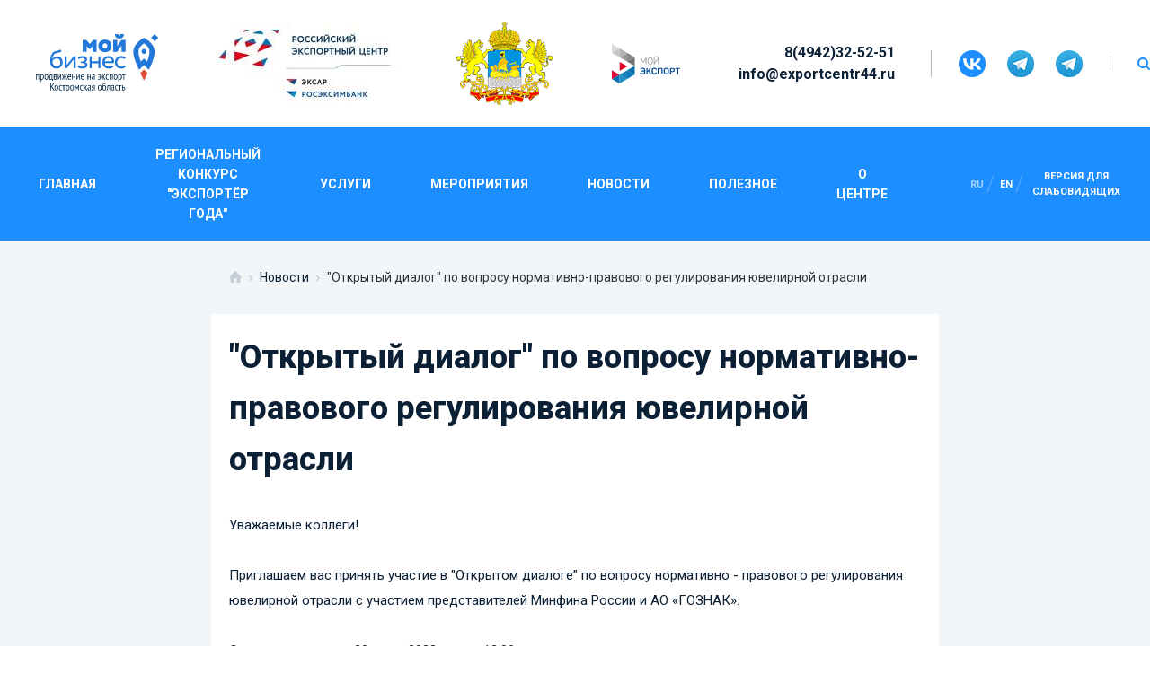

--- FILE ---
content_type: text/html; charset=UTF-8
request_url: https://exportcentr44.ru/novosti/otkrytyy-dialog-po-voprosu-normativno-pravovogo-regulirovaniya-yuvelirnoy-otrasli
body_size: 6113
content:

    <!DOCTYPE html>
    <html lang="ru">
    <head>
        <meta charset="UTF-8">
        <!--[if IE]>
        <meta http-equiv="X-UA-Compatible" content="IE=edge">
        <![endif]-->
        <meta name="viewport" content="width=device-width, initial-scale=1.0">
        <!--        <link href="https://fonts.googleapis.com/css?family=Montserrat:400,500,600,700,800" rel="stylesheet">-->
        <title>&quot;Открытый диалог&quot; по вопросу нормативно-правового регулирования ювелирной отрасли</title>
        <link rel="preconnect" href="https://fonts.googleapis.com">
        <link rel="preconnect" href="https://fonts.gstatic.com" crossorigin>
<!--        <link href="https://fonts.googleapis.com/css2?family=Roboto:wght@100;300&display=swap" rel="stylesheet">-->
        <link href="https://fonts.googleapis.com/css2?family=Roboto:wght@100;300;400;500;700;800;900&display=swap" rel="stylesheet">
        <link rel="stylesheet" href="https://maxcdn.bootstrapcdn.com/font-awesome/4.5.0/css/font-awesome.min.css">
        <meta name="csrf-param" content="_csrf">
<meta name="csrf-token" content="eswWSeQD5EBUf__T7_i1V9-2UFZ9JxSYxrJpQjIUiNA5vk8Fr3DSBz40mL2emd96s8U1IRZBc6-wxyIpfGHPtg==">

<link href="/assets/e3ab929b/css/bootstrap.css?v=1758121151" rel="stylesheet">
<link href="/assets/c0452a7d/css/jquery.growl.css?v=1758121151" rel="stylesheet">
<link href="/assets/87324c2a/jquery.fancybox.css?v=1758121151" rel="stylesheet">
<link href="/assets/1895228c/css/normalize.css?v=1768425633" rel="stylesheet">
<link href="/assets/1895228c/css/main.css?v=1768425633" rel="stylesheet">
<link href="/assets/1895228c/css/custom.css?v=1768425633" rel="stylesheet">
<link href="/assets/1895228c/css/blindeyes.css?v=1768425633" rel="stylesheet">
<link href="/assets/321f4c39/slick.css?v=1758121148" rel="stylesheet">    </head>
        <div id="wrapper">
        <div class="settings_panel">
            <div class="settings_wrapper">
                <div class="page-wrapper">
                    <div class="nav_item">
                        <div class="nav_item_title">Размер</div>

                        <span class="font_size toggle_font active">А</span>
                        <span class="font_size_22 toggle_font ">А</span>
                        <span class="font_size_26 toggle_font ">А</span>

                    </div>
                    <div class="nav_item">
                        <div class="nav_item_title">Цвет</div>

                        <span class="nav_bg bg_white active"></span>
                        <span class="nav_bg bg_yellow"></span>
                        <span class="nav_bg bg_blue"></span>

                    </div>
                    <div class="nav_item">
                        <div class="nav_item_title">Изображения</div>

                        <span id="img_show" class="nav_switch active">Вкл</span>
                        <span id="img_hide" class="nav_switch">Выкл</span>


                    </div>
                    <div class="nav_item ">
                        <a class="nav_switch_version">Обычная версия сайта</a>
                    </div>
                </div>
            </div>
        </div>
    </div>
    <body>
    <div class="site-wrapper">
        <header class="header">
            <div class="fader-wrap"></div>
            <div class="header-cont-row-wrap">
                <div class="header-cont-row page-wrapper">
                    <div class="header-logo-row">
                        <div class="logo-block">
                            <a href="https://exportcentr44.ru/">
                                <img class="toTopLogo" src="/upload/icms/images/parameters/image_2.svg"
                                     alt="exportcenter44">
                            </a>
                        </div>
                        <div class="comp-logo-row">
                            <a href="https://www.exportcenter.ru/">
                                <img src="/upload/icms/images/parameters/image_8.jpg">
                            </a>
                            <a href="http://www.gradkostroma.ru/index.aspx">
                                <img src="/upload/icms/images/parameters/image_9.png">
                            </a>
                            <a target="_blank" href="https://myexport.exportcenter.ru/?utm_source=exportcenter&utm_medium=banner&utm_campaign=promo_myexport">
                                <img src="/upload/icms/images/parameters/image_44.svg">
                            </a>
                        </div>
                    </div>
                    <div class="header-info-row">


                        <div class="ya-site-form ya-site-form_inited_no hidden-search-form" data-bem="{&quot;action&quot;:&quot;https://exportcenter44.ru/poisk?q=&quot;,&quot;arrow&quot;:false,&quot;bg&quot;:&quot;transparent&quot;,&quot;fontsize&quot;:16,&quot;fg&quot;:&quot;#000000&quot;,&quot;language&quot;:&quot;ru&quot;,&quot;logo&quot;:&quot;rb&quot;,&quot;publicname&quot;:&quot;Поиск по exportcenter44.ru&quot;,&quot;suggest&quot;:true,&quot;target&quot;:&quot;_self&quot;,&quot;tld&quot;:&quot;ru&quot;,&quot;type&quot;:2,&quot;usebigdictionary&quot;:true,&quot;searchid&quot;:2523672,&quot;input_fg&quot;:&quot;#000000&quot;,&quot;input_bg&quot;:&quot;#ffffff&quot;,&quot;input_fontStyle&quot;:&quot;normal&quot;,&quot;input_fontWeight&quot;:&quot;normal&quot;,&quot;input_placeholder&quot;:&quot;&quot;,&quot;input_placeholderColor&quot;:&quot;#000000&quot;,&quot;input_borderColor&quot;:&quot;#3399ff&quot;}">
                            <form action="https://yandex.ru/search/site/" method="get" target="_self" accept-charset="utf-8">
                                <input type="hidden" name="searchid" value="2523672"/>
                                <input type="hidden" name="l10n" value="ru"/>
                                <input type="hidden" name="reqenc" value=""/>
                                <input type="search" name="text" value=""/>
                                <input type="submit" value="Найти"/></form>
                        </div><style type="text/css">.ya-page_js_yes .ya-site-form_inited_no { display: none; }</style>
                        <script type="text/javascript">(function(w,d,c){var s=d.createElement('script'),h=d.getElementsByTagName('script')[0],e=d.documentElement;if((' '+e.className+' ').indexOf(' ya-page_js_yes ')===-1){e.className+=' ya-page_js_yes';}s.type='text/javascript';s.async=true;s.charset='utf-8';s.src=(d.location.protocol==='https:'?'https:':'http:')+'//site.yandex.net/v2.0/js/all.js';h.parentNode.insertBefore(s,h);(w[c]||(w[c]=[])).push(function(){Ya.Site.Form.init()})})(window,document,'yandex_site_callbacks');</script>



<!--                        <form class="hidden-search-form" action="--><!--">-->
<!--                            <input type="text" placeholder="--><!--" name="q">-->
<!--                            <button class="hidden-search-btn search-panel-btn" type="submit">-->
<!--                                <img style="width: 14px; height: 14px;" src="--><!--" alt="">-->
<!--                            </button>-->
<!--                            <div class="close-hidden-search search-panel-btn">-->
<!--                                <img src="--><!--" alt="">-->
<!--                            </div>-->
<!--                        </form>-->
                        <div class="header-tel-soc-block">
                            <div class="header-info-block">
                                <a href="tel:+74942325251">8(4942)32-52-51</a>
                                <a href="mailto:info@exportcenter44.ru">info@exportcentr44.ru</a>
                            </div>
                            <div class="header-soc-block">
                                <a href="https://vk.com/exportcenter44" target="_blank">
                                    <img class="soc-pic"
                                         src="/resize/?pic=..%2Fassets%2F1895228c%2Fimages%2Fvk.png&w=40&h=40&tp=1"
                                         alt="">
                                </a>
                                <a href="https://t.me/exportcentr44" target="_blank">
                                    <img class="soc-pic"
                                         src="/resize/?pic=..%2Fassets%2F1895228c%2Fimages%2Ftg.png&w=40&h=40&tp=1"
                                         alt="">
                                </a>
                                <a href="https://t.me/rusexportnews" target="_blank">
                                    <img class="soc-pic"
                                         src="/resize/?pic=..%2Fassets%2F1895228c%2Fimages%2Ftg.png&w=40&h=40&tp=1"
                                         alt="">
                                </a>
                                                            </div>
                        </div>
                        <div class="header-search-btn-block">
                                                        <a href="javascript:void(0);" class="js-header-search-form-btn"><img style="width: 14px; height: 14px;"
                                        src="/assets/1895228c/images/icon-search-blue.svg"
                                        alt="">Поиск</a>
                        </div>
                    </div>
                </div>
            </div>

            <div class="header-menu-row-wrap">
                <div class="header-menu-row page-wrapper-wide">
                    <div class="header-menu-nav-wrap">
                        <div class="mobile-menu-close js-mobile-close-menu">
                            <img src="/assets/1895228c/images/close.svg" alt="">
                        </div>
                        
<nav class="header-main-nav">
    <ul>
                <li>
              <a class=" main-menu-link"  href="/">
                Главная              </a>
                        </li>
                <li>
              <a class=" main-menu-link"  href="/konkursy">
                Региональный конкурс "Экспортёр года"              </a>
                        </li>
                <li>
              <a class=" main-menu-link"  href="/uslugi">
                Услуги              </a>
                        </li>
                <li>
              <a class=" main-menu-link"  href="/events">
                Мероприятия              </a>
                        </li>
                <li>
              <a class="active main-menu-link"  href="/novosti">
                Новости              </a>
                        </li>
                <li>
              <a class=" main-menu-link"  href="javascript:void(0);">
                Полезное              </a>
                            <ul class="inner-main-nav-list">
                                  <li>
                    <a href="/poleznoe/istoriya-uspeha">
                      Истории успеха                    </a>
                  </li>
                                  <li>
                    <a href="/poleznoe/zhiznennye-situacii">
                      Жизненные ситуации                    </a>
                  </li>
                                  <li>
                    <a href="/poleznoe/organ-ispolnitelnoy-vlasti">
                      Сведения об органе исполнительной власти и организациях по поддержке экспорта в Костромской области                    </a>
                  </li>
                                  <li>
                    <a href="/poleznoe/poleznye-informacionnye-resursy">
                      Полезные информационные ресурсы                    </a>
                  </li>
                                  <li>
                    <a href="/poleznoe/normativno-pravovye-akty">
                      Нормативно - правовые акты, регулирующие внешнеэкономическую деятельность                    </a>
                  </li>
                                  <li>
                    <a href="/poleznoe/perechen-zaprosov-inostrannyh-kompaniy-na-import-produkcii-iz-rossiyskoy-federacii">
                      Запросы на продукцию из РФ                    </a>
                  </li>
                                  <li>
                    <a href="/poleznoe/eksportnaya-statistika-po-kostromskoy-oblasti-za-2021-god">
                      Экспортная статистика по Костромской области за 2021 год                    </a>
                  </li>
                                </ul>
                        </li>
                <li>
              <a class=" main-menu-link"  href="javascript:void(0);">
                О центре              </a>
                            <ul class="inner-main-nav-list">
                                  <li>
                    <a href="/o-nas/o-nas-v-smi">
                      О нас в СМИ                    </a>
                  </li>
                                  <li>
                    <a href="/o-nas/o-centre">
                      О центре                    </a>
                  </li>
                                  <li>
                    <a href="/o-nas/kontakty">
                      Контакты                    </a>
                  </li>
                                </ul>
                        </li>
          </ul>
</nav>
                    </div>
                    <div class="header-lang-selector">
                            <a class="active" href="/set-language/ru">
      ru    </a>
    <a class="" href="/set-language/en">
      en    </a>
                                                    <a id="version_two" href="javascript:void(0);" class="blind-btn">
                                <span class="login-link-ico"></span>
                                <span>Версия для слабовидящих</span>
                            </a>
                                            </div>

                    <a href="javascript:void(0);" class="mobile-search-btn js-search-btn">
                        <img src="/assets/1895228c/images/search-w.svg" alt="">
                    </a>
                    <div class="burger-btn js-burger-btn">
                        <span></span>
                        <span></span>
                        <span></span>
                    </div>
                </div>
            </div>
        </header>
        <div class="page-content">
            <div class="inner-page-wrapper">
    <div class="inner-banner-panel">
<!--        --><!--            <img src="--><!--" alt="--><!--">-->
<!--        -->        <div class="inner-banner-text page-wrapper">
            <div class="inslider-title"><h1>"Открытый диалог" по вопросу нормативно-правового регулирования ювелирной отрасли</h1></div>
        </div>
    </div>
    <div class="news-item-page-wrap page-wrapper thin-page-wrapper">
        <div class="breadcrumbs-row page-wrapper">
                        <ul class="breadcrumbs"><li><a href='/'><img src='/assets/1895228c/images/house.svg'></li></a><li><a href="/uslugi">Новости</a></li>
<li class="active">&quot;Открытый диалог&quot; по вопросу нормативно-правового регулирования ювелирной отрасли</li>
</ul>        </div>
        <div class="news-item-cont-panel text-panel">
                        <div class="section-title">
                <h1>"Открытый диалог" по вопросу нормативно-правового регулирования ювелирной отрасли</h1>
            </div>
            <p>Уважаемые коллеги!</p>

<p>Приглашаем вас принять участие в &quot;Открытом диалоге&quot; по вопросу нормативно - правового регулирования ювелирной отрасли с участием представителей Минфина России и АО &laquo;ГОЗНАК&raquo;.&nbsp;</p>

<p>Семинар состоится 29 июля 2022 года в 12:00 часов по адресу:&nbsp;<br />
г. Кострома, ул. Локомотивная, 2, конференц-зал Бизнес-центра Костромской области.</p>

<p>Предварительно на мероприятие можно зарегистрироваться по телефону +7 (4942) 45-24-16, 45-24-56, эл. почта: pereleshina.lr@adm44.ru</p>
                        <div class="soc-share-panel">
                <script src="https://yastatic.net/es5-shims/0.0.2/es5-shims.min.js"></script>
                <script src="https://yastatic.net/share2/share.js"></script>
                <div class="ya-share2" data-services="vkontakte,telegram"></div>
            </div>
        </div>
        <div class="other-news-btns-panel">
                                                <a href="/novosti/zakon-kotoryy-otkroet-bankam-put-na-platformu-moy-eksport"
                       class="other-news-btn on-prev-news">
                        <div class="on-news-arrow-ico"><img src="/assets/1895228c/images/arrow.svg" alt="">
                        </div>
                        <div class="on-news-text">Предыдущая новость</div>
                        <div class="on-news-title"></div>
                    </a>
                                                                    <a href="/novosti/eksportnye-layfhaki-ot-poliny-zelenko-direktora-po-razvitiyu-eksporta-kompanii-polezzno"
                   class="other-news-btn on-next-news">
                    <div class="on-news-arrow-ico"><img src="/assets/1895228c/images/arrow.svg" alt=""></div>
                    <div class="on-news-text">Следующая новость</div>
                    <div class="on-news-title">2 августа в 11:00 (МСК)</div>
                </a>
                                    </div>
    </div>
</div>            <section class="main-partners-carousel-section">
                <div class="main-partners-carousel-panel page-wrapper">
                        <div class="main-partners-carousel js-main-partners-carousel" id="slick_banners-slider">
                    <div class="mpc-unit">
                <div class="mpc-unit-pic">
                    <a href="https://exportedu.ru/">
                        <img src="/upload/icms/images/slides/slide_20.png" alt="Партнер 2">
                    </a>
                </div>
            </div>
                    <div class="mpc-unit">
                <div class="mpc-unit-pic">
                    <a href="https://www.economy.gov.ru/">
                        <img src="/upload/icms/images/slides/slide_21.jpg" alt="Партнер 3">
                    </a>
                </div>
            </div>
                    <div class="mpc-unit">
                <div class="mpc-unit-pic">
                    <a href="https://minpromtorg.gov.ru/">
                        <img src="/upload/icms/images/slides/slide_22.jpg" alt="Партнер 4">
                    </a>
                </div>
            </div>
                    <div class="mpc-unit">
                <div class="mpc-unit-pic">
                    <a href="javascript:void(0);">
                        <img src="/upload/icms/images/slides/slide_23.jpg" alt="Партнер 5">
                    </a>
                </div>
            </div>
                    <div class="mpc-unit">
                <div class="mpc-unit-pic">
                    <a href="javascript:void(0);">
                        <img src="/upload/icms/images/slides/slide_31.png" alt="партнер 1">
                    </a>
                </div>
            </div>
            </div>
                </div>
            </section>
            <section class="main-map-section">
                <div class="main-map-panel">
                                            <div id="w0" style="width: 100%; height: 400px"></div>                                        <!--                       <script type="text/javascript" charset="utf-8" async src="https://api-maps.yandex.ru/services/constructor/1.0/js/?um=constructor%3Acf70078968717b8df7a2f71c902eb61b4d89b105828b8dc2e2c9165961e6eec4&amp;width=100%25&amp;height=400&amp;lang=ru_RU&amp;scroll=true"></script>-->
                </div>
            </section>

        </div>
        <footer class="footer">
            <div class="footer-contact-row page-wrapper">
                <div class="footer-contact-unit"><img src="/assets/1895228c/images/location.svg"
                                                      alt="">156019, Кострома, ул. Локомотивная, 2, офис 2</div>
                <div class="footer-contact-unit"><img src="/assets/1895228c/images/clock.svg"
                                                      alt="">с 9:00 до 18:00, выходные дни: сб, вс</div>
                <a href="tel:+74942325251" class="footer-contact-unit"><img
                            src="/assets/1895228c/images/phone.svg"
                            alt="">8(4942)32-52-51</a>
                <a href="mailto:info@exportcenter44.ru" class="footer-contact-unit"><img
                            src="/assets/1895228c/images/mail.svg"
                            alt="">info@exportcentr44.ru</a>
            </div>
            <div class="footer-part-row page-wrapper">
                <img src="/upload/icms/images/parameters/image_2.svg" alt="">
                <img src="/upload/icms/images/parameters/image_8.jpg" alt="">
                <img src="/upload/icms/images/parameters/image_9.png" alt="">
            </div>
            <div class="footer-copyright-row page-wrapper">
                <p>© 2020 Все права защищены. Центр поддержки экспорта Костромской области</p>
            </div>
        </footer>
    </div>
    </body>
    <!--[if lt IE 9]>
<script src="/assets/1895228cjs/html5shiv.js"></script>
<![endif]-->
<!--[if lt IE 9]>
<script src="/assets/1895228cjs/respond.min.js"></script>
<![endif]-->
<script src="https://api-maps.yandex.ru/2.1/?load=package.full&amp;lang=ru_RU"></script>
<script src="/assets/51e06330/jquery.js?v=1758121148"></script>
<script src="/assets/e3ab929b/js/bootstrap.js?v=1758121151"></script>
<script src="/assets/ff7a4c1c/yii.js?v=1758121148"></script>
<script src="/assets/c0452a7d/js/jquery.growl.js?v=1758121151"></script>
<script src="/assets/d25094a6/js/shop.js?v=1768425633"></script>
<script src="/assets/87324c2a/jquery.fancybox.js?v=1758121151"></script>
<script src="/assets/1895228c/js/script.js?v=1768425633"></script>
<script src="/assets/1895228c/plugins/isInViewport.min.js?v=1768425633"></script>
<script src="/assets/1895228c/plugins/jquery-migrate-3.0.0.min.js?v=1768425633"></script>
<script src="/assets/1895228c/js/version.js?v=1768425633"></script>
<script src="/assets/321f4c39/slick.js?v=1758121148"></script>
<script>

   (function(m,e,t,r,i,k,a){m[i]=m[i]||function(){(m[i].a=m[i].a||[]).push(arguments)};
   m[i].l=1*new Date();k=e.createElement(t),a=e.getElementsByTagName(t)[0],k.async=1,k.src=r,a.parentNode.insertBefore(k,a)})
   (window, document, "script", "https://mc.yandex.ru/metrika/tag.js", "ym");

   ym(64793542, "init", {
        clickmap:true,
        trackLinks:true,
        accurateTrackBounce:true
   });



var map_w0;
ymaps.ready(function () {
    map_w0 = new ymaps.Map('w0', {"controls":["smallMapDefaultSet"],"center":[57.757808831896,40.985495236134],"zoom":17});
map_w0.geoObjects.add(
    new ymaps.Placemark(
        [57.757651479711, 40.985281840099],
        {
            iconContent: '<div>Центр поддержки экспорта Костромской области</div>',
            hintContent: 'Центр поддержки экспорта Костромской области',
            balloonContentHeader: 'Центр поддержки экспорта Костромской области',
            balloonContentBody: ''
        },
        {
            preset: 'islands#blueCircleDotIcon'
        }
    )
);map_w0.geoObjects.add(
    new ymaps.Placemark(
        [57.757650655943, 40.9852799845],
        {
            iconContent: '<div>Центр поддержки экспорта Костромской области</div>',
            hintContent: 'Центр поддержки экспорта Костромской области',
            balloonContentHeader: 'Центр поддержки экспорта Костромской области',
            balloonContentBody: ''
        },
        {
            preset: 'islands#blueCircleDotIcon'
        }
    )
);
});</script>
<script>jQuery(function ($) {
            $('#slick_banners-slider').slick({
            prevArrow: "<div type='button' class='slick-prev'><img src='/assets/1895228c/images/arrow.svg'></img></div>",
            nextArrow: "<div type='button' class='slick-next'><img src='/assets/1895228c/images/arrow.svg'></img></div>",
            arrows:true,
            infinite: true,
            slidesToScroll: 1,
            slidesToShow:4,
              responsive: [
            {
              breakpoint: 991,
              settings: {
                slidesToShow: 3,
              }
            }, 
            {
              breakpoint: 768,
              settings: {
                slidesToShow: 2,
              }
            }, 
            {
              breakpoint:480,
              settings: {
                slidesToShow: 1,
              }
            }
          ]
        });
});</script>
    </html>
    <a id="button"></a>


--- FILE ---
content_type: text/css
request_url: https://exportcentr44.ru/assets/1895228c/css/main.css?v=1768425633
body_size: 7650
content:
html,
body {
  height: 100%;
  font-family: "Roboto", sans-serif;
  font-size: 14px;
  /*color: #495057;*/
  line-height: 1.5;
  scroll-behavior: smooth;
  background-color: #fff;
}

body.active {
  overflow: hidden;
}

h1 {
  font-weight: 2000;
}

* {
  margin: 0;
  padding: 0;
  text-shadow: 1px 1px 1px rgba(0, 0, 0, 0.005);
  text-rendering: optimizeLegibility !important;
  -webkit-font-smoothing: antialiased !important;
  -moz-osx-font-smoothing: grayscale;
  -moz-text-size-adjust: 100%;
  -webkit-text-size-adjust: 100%;
  -ms-text-size-adjust: 100%;
}

.fader-wrap {
  position: fixed;
  height: 100vh;
  width: 100%;
  left: 0;
  top: 0;
  z-index: 6;
  background: rgba(26, 69, 111, 0.5);
  display: block;
  opacity: 0;
  display: none;
  pointer-events: none;
}

.site-wrapper {
  display: -webkit-box;
  display: -ms-flexbox;
  display: flex;
  min-height: 100vh;
  -webkit-box-orient: vertical;
  -webkit-box-direction: normal;
  -ms-flex-direction: column;
  flex-direction: column;
  position: relative;
  margin: 0 auto;
  background-color: #fff;
  -webkit-box-sizing: border-box;
  box-sizing: border-box;
}

.page-content {
  -webkit-box-flex: 1;
  -ms-flex: 1 0 auto;
  flex: 1 0 auto;
}

a {
  color: inherit;
}

a:hover {
  text-decoration: none;
}

.page-wrapper {
  width: 100%;
  max-width: 1240px;
  margin: 0 auto;
  -webkit-box-sizing: border-box;
  box-sizing: border-box;
  padding: 0 20px;
  position: relative;
}

.page-wrapper-wide {
  width: 100%;
  max-width: 1520px;
  margin: 0 auto;
  -webkit-box-sizing: border-box;
  box-sizing: border-box;
  padding: 0 20px;
  position: relative;
}

@media screen and (max-width: 991px) {
  /* .page-wrapper {
        padding-left:22px;
        padding-right: 22px;
    } */
}

.mobile-header {
  display: none;
  z-index: 6;
}

/* .header {
    width:100%;
    position: absolute;
    left:0;
    top:0;
    right:0;
    margin:auto;
    padding-top: 46px;
    padding-bottom: 20px;
    box-sizing: border-box;
    z-index: 1;
} */

.header-cont-row-wrap {
  padding: 24px 0;
  overflow: hidden;
}

.header-cont-row {
  display: flex;
  justify-content: space-between;
  align-items: center;
}

.header-logo-row {
  display: flex;
  justify-content: flex-start;
  align-items: center;
}

.logo-block {
  display: flex;
  justify-content: center;
  align-content: center;
  margin-right: 60px;
  text-decoration: none;
}

.comp-logo-row {
  display: flex;
  justify-content: flex-start;
  align-content: center;
  align-items: center;
}

.comp-logo-row a {
  width: auto;
  margin-right: 30px;
}

.comp-logo-row a:last-child {
  /* margin-right: 0;*/
}

.header-info-row {
  display: flex;
  justify-content: flex-end;
  align-items: center;
  position: relative;
}

.header-info-block {
  display: flex;
  flex-direction: column;
  align-items: flex-end;
  justify-content: center;
}

.header-info-block a {
  color: #0b1f35;
  font-weight: 600;
  font-size: 16px;
  text-decoration: none;
}

.header-soc-block {
  margin-left: 40px;
  display: flex;
  justify-content: flex-end;
  align-items: center;
  border-left: 1px solid #adb5bd;
  box-sizing: border-box;
  padding: 0 0 0 30px;
}

.header-soc-block a {
  color: transparent;
  text-decoration: none;
  margin-left: 24px;
  display: flex;
  justify-content: center;
  align-items: center;
}

.header-soc-block a img {
  transition: 0.2s;
}

.header-soc-block a:hover img {
  filter: brightness(60%);
}

.header-soc-block a:first-child {
  margin-left: 0;
}

.header-search-btn-block {
  display: flex;
  justify-content: flex-end;
  align-items: center;
  padding-left: 30px;
  border-left: 1px solid #adb5bd;
  box-sizing: border-box;
}

.header-search-btn-block a {
  display: flex;
  align-items: center;
  justify-content: flex-end;
  font-size: 11px;
  font-weight: 600;
  text-transform: uppercase;
  color: #1c8eff;
  text-decoration: none;
  transition: 0.2s;
}

.header-search-btn-block a:hover {
  color: #0b1f35;
}

.header-search-btn-block a img {
  margin-right: 12px;
}

.header-menu-row-wrap {
  background-color: #1c8eff;
}

.header-menu-row {
  display: flex;
  justify-content: space-between;
  align-items: center;
}

.main-menu-link {
  font-size: 14px;
  line-height: 1.6;
  color: #fff;
  font-weight: 600;
  text-align: center;
  padding: 20px 23px;
  box-sizing: border-box;
  text-decoration: none;
  text-transform: uppercase;
  display: flex;
  justify-content: flex-start;
  align-items: center;
  flex-direction: column;
  background-color: rgba(0, 0, 0, 0);
  transition: 0.2s;
}

.main-menu-link:hover,
.main-menu-link:focus {
  background-color: rgba(0, 0, 0, 0.2);
}

.header-main-nav ul.inner-main-nav-list {
  position: absolute;
  background-color: #fff;
  padding: 12px 24px;
  box-sizing: border-box;
  list-style: none;
  left: -200%;
  right: -200%;
  max-width: 220px;
  top: 100%;
  margin: auto;
  opacity: 0;
  pointer-events: none;
  transform: translateY(-20px);
  transition: 0.2s;
  display: flex;
  flex-direction: column;
  align-items: flex-start;
  justify-content: flex-start;
  z-index: 5;
}

.header-main-nav ul > li:hover ul.inner-main-nav-list {
  opacity: 1;
  pointer-events: all;
  transform: translateY(0);
}

.inner-main-nav-list::before {
  content: "";
  position: absolute;
  left: 0;
  right: 0;
  top: -6px;
  width: 12px;
  margin: auto;
  height: 12px;
  transform: rotate(45deg);
  background-color: #fff;
}

.inner-main-nav-list li a {
  font-size: 11px;
  line-height: 1.3;
  padding: 10px 0;
  font-weight: 600;
  color: #343a40;
  text-decoration: none;
  text-transform: uppercase;
  letter-spacing: 0.5px;
  display: block;
}

.inner-main-nav-list li a:hover {
  transition: 0.2s;
  color: #1c8eff;
}

.header-menu-nav-wrap {
  width: 100%;
}

.header-main-nav {
  width: 100%;
}

.header-main-nav ul li {
  margin-right: 20px;
  position: relative;
}

.header-main-nav ul li:last-child {
  margin-right: 0;
}

.header-main-nav ul {
  list-style: none;
  display: flex;
  justify-content: space-between;
  align-items: center;
}

.header-lang-selector {
  display: flex;
  justify-content: flex-end;
  align-items: center;
  margin-left: 60px;
}

.header-lang-selector a {
  font-size: 11px;
  line-height: 1.6;
  color: #fff;
  font-weight: 600;
  text-align: center;
  box-sizing: border-box;
  padding: 9px;
  text-decoration: none;
  text-transform: uppercase;
  display: flex;
  justify-content: flex-start;
  align-items: center;
  flex-direction: column;
  position: relative;
}

.header-lang-selector a.active:hover {
  text-decoration: none;
}

.header-lang-selector a:hover {
  text-decoration: underline;
}

.header-lang-selector a::before {
  content: "";
  position: absolute;
  margin: auto;
  left: -2px;
  top: 0;
  bottom: 0;
  height: 20px;
  width: 1px;
  background-color: #fff;
  opacity: 0.3;
  transform: rotate(20deg);
}

.header-lang-selector a:first-child::before {
  display: none;
}

.header-lang-selector a.active {
  opacity: 0.6;
}

.main-slider-unit {
  position: relative;
}

.main-slider-cont {
  position: absolute;
  left: 0;
  top: 0;
  bottom: 0;
  right: 0;
  margin: auto;
  z-index: 2;
  display: flex;
  justify-content: center;
  align-items: flex-start;
  flex-direction: column;
}

.inslider-title {
  font-size: 36px;
  font-weight: 800;
  line-height: 1.39;
  color: #fff;
  margin: 0 0 12px 0;
  text-transform: uppercase;
  position: relative;
}

.inslider-title::after {
  content: "";
  position: absolute;
  left: 0;
  top: -16px;
  width: 116px;
  height: 3px;
  background-color: #1c8eff;
}

.inslider-subtitle {
  font-size: 24px;
  font-weight: 600;
  color: #fff;
}

.slick-dots {
  width: 100%;
  max-width: 1240px;
  margin: auto;
  -webkit-box-sizing: border-box;
  box-sizing: border-box;
  padding: 0 20px;
  position: absolute;
  bottom: 30px;
  right: 0;
  left: 0;
}

.slick-dots {
  list-style: none;
  display: flex;
  justify-content: flex-start;
  align-items: center;
}

.slick-dots li {
  margin-right: 16px;
}

.slick-dots button {
  font-size: 0;
  width: 8px;
  height: 8px;
  border-radius: 8px;
  background-color: #adb5bd;
  border: none;
  cursor: pointer;
  outline: none;
}

.slick-dots li.slick-active button {
  background-color: #1c8eff;
}

.main-page-service-section {
  padding-top: 40px;
  padding-bottom: 50px;
  box-sizing: border-box;
}

.main-page-service-text-panel {
  display: flex;
  justify-content: flex-start;
  align-items: center;
  flex-direction: column;
}

.uptitle {
  font-size: 11px;
  color: #adb5bd;
  text-transform: uppercase;
  font-weight: 600;
  margin-bottom: 10px;
}

.section-title {
  font-size: 36px;
  line-height: 1.6;
  color: #0b1f35;
  font-weight: 800;
  margin-bottom: 32px;
  margin-top: 0;
}

.section-title h1 {
  font-size: 36px;
  line-height: 1.6;
  color: #0b1f35;
  font-weight: 800;
  margin: 0;
}

.section-title-row {
  margin-bottom: 32px;
  display: flex;
  justify-content: space-between;
  align-items: center;
}

.section-title-row .section-title {
  margin-bottom: 0;
}

.section-title-row .more-link-row {
  margin-top: 0;
}

.main-page-service-text-panel p {
  font-size: 13px;
  line-height: 24px;
  color: #495057;
  text-align: center;
  margin: auto;
  max-width: 585px;
}

.main-page-service-card-list {
  padding-top: 36px;
  box-sizing: border-box;
  max-width: 1260px;
}

.service-card-carousel .slick-arrow {
  display: flex;
  justify-content: center;
  align-items: center;
  position: absolute;
  bottom: -68px;
  width: 80px;
  height: 40px;
  background-color: #f2f6f9;
  cursor: pointer;
  transition: 0.2s;
}

.service-card-carousel .slick-arrow:hover {
  background-color: #f8fcff;
}

.service-card-carousel .slick-arrow:focus {
  background-color: #e4e9ec;
}

.service-card-carousel .slick-arrow.slick-prev {
  left: 10px;
}

.service-card-carousel .slick-arrow.slick-next {
  right: 10px;
}

.service-card-carousel .slick-arrow.slick-next img {
  transform: rotate(180deg);
}

.pic-pano .slick-arrow {
  display: flex;
  justify-content: center;
  align-items: center;
  position: absolute;
  bottom: 10px;
  width: 80px;
  height: 40px;
  background-color: #f2f6f9;
  cursor: pointer;
  transition: 0.2s;
}

.pic-pano .slick-arrow:hover {
  background-color: #f8fcff;
}

.pic-pano .slick-arrow:focus {
  background-color: #e4e9ec;
}

.pic-pano .slick-arrow.slick-prev {
  left: 0;
}

.pic-pano .slick-arrow.slick-next {
  right: 0;
}

.pic-pano .slick-arrow.slick-next img {
  transform: rotate(180deg);
}

.scc-unit-pic {
  display: flex;
  justify-content: center;
  align-items: center;
  width: 100%;
}

.scc-unit-pic img {
  width: 100%;
}

.scc-unit {
  margin: 0 12px;
}

.scc-unit p {
  font-size: 17px;
  font-weight: 700;
  line-height: 26px;
}

.more-link-row {
  display: flex;
  justify-content: center;
  align-items: center;
  margin-top: 40px;
}

.more-link-row a {
  color: #1c8eff;
  font-size: 11px;
  text-decoration: none;
  text-transform: uppercase;
  font-weight: 600;
  display: flex;
  flex-flow: row nowrap;
}

.more-link-row a img {
  margin-left: 6px;
}

.more-link-row a span {
  border-bottom: 1px solid #1c8eff;
  transition: 0.2s;
  white-space: nowrap;
}

.more-link-row a:hover span {
  border-bottom: 1px solid transparent;
}

.main-page-news-section {
  background-color: #f2f6f9;
  padding-top: 60px;
  padding-bottom: 60px;
}

.main-page-news-list {
  width: 100%;
  background-color: #fff;
  display: flex;
  justify-content: space-between;
  align-items: stretch;
}

.main-pn-col-left {
  width: 32%;
  border-right: 1px solid #f2f6f9;
  box-sizing: border-box;
  display: flex;
}

.main-pn-col-right {
  width: 68%;
  display: flex;
  flex-flow: row wrap;
  justify-content: flex-start;
  align-items: stretch;
}

.main-pn-unit {
  display: flex;
  flex-direction: column;
  align-items: flex-start;
  text-decoration: none;
  padding: 32px;
  box-sizing: border-box;
}

.main-pn-col-right .main-pn-unit {
  border-right: 1px solid #f2f6f9;
  width: 50%;
  border-bottom: 1px solid #f2f6f9;
  display: flex;
}

.main-pn-col-right .main-pn-unit:nth-child(3),
.main-pn-col-right .main-pn-unit:nth-child(4) {
  border-bottom: none;
}

.main-pn-col-right .main-pn-unit:nth-child(2n) {
  border-right: none;
}

.main-pn-unit img {
  width: auto;
  max-width: 100%;
  margin-bottom: 20px;
}

.main-pn-title {
  font-size: 15px;
  font-weight: 600;
  line-height: 24px;
  transition: 0.2s;
  margin-bottom: 10px;
}

.main-pn-date {
  font-size: 13px;
  font-weight: 500;
  color: #adb5bd;
  margin-top: auto;
}

.main-pn-unit:hover .main-pn-title {
  color: #1c8eff;
}

.main-page-text-form-panel {
  padding-top: 60px;
}

.main-page-text-form-panel {
  display: flex;
  flex-flow: row nowrap;
  justify-content: space-between;
  align-items: flex-start;
}

.main-page-text-formed-col {
  margin-left: 103px;
  padding-top: 20px;
  box-sizing: border-box;
}

.main-page-text-formed-col form {
  max-width: 380px;
  min-width: 380px;
  width: 100%;
  padding: 32px;
  box-sizing: border-box;
  box-shadow: 0 20px 40px -8px rgba(18, 55, 92, 0.5);
}

.form.blue-form {
  background-color: #1c8eff;
}

.form.white-form {
  background-color: #ffffff;
}

.form-title {
  font-size: 24px;
  font-weight: 600;
  margin-bottom: 16px;
}

.form p {
  font-size: 16px;
  line-height: 24px;
  margin-bottom: 24px;
}

.blue-form .form-title,
.blue-form p {
  color: #fff;
}

.white-form .form-title,
.white-form p {
  color: #0b1f35;
}

.input-row {
  position: relative;
  margin-bottom: 24px;
}

.input-row input {
  width: 100%;
  border: none;
  outline: none;
  padding-left: 20px;
  font-size: 15px;
  color: #0b1f35;
  box-sizing: border-box;
  line-height: 48px;
  height: 48px;
  transition: 0.2s;
  border: 2px solid rgba(36, 113, 189, 0);
  box-shadow: none;
}

.blue-form .input-row input {
  background-color: #fff;
  border-radius: 0;
}

.white-form .input-row input {
  background-color: #f2f6f9;
}

.input-row input:focus {
  border: 2px solid rgba(36, 113, 189, 1);
}

.checkbox-row input {
  position: absolute;
  left: 0;
  top: 0;
  width: 0;
  height: 0;
  opacity: 0;
}

.checkbox-row label {
  position: relative;
  padding-left: 32px;
  box-sizing: border-box;

  font-size: 13px;
  line-height: 22px;
  display: block;
  cursor: pointer;
}

.blue-form .checkbox-row label {
  color: #fff;
  font-weight: 100;
}

.white-form .checkbox-row label {
  color: #343a40;
}

.checkbox-row label::after {
  content: "";
  position: absolute;
  width: 15px;
  height: 15px;
  background: url(../images/check.svg) no-repeat;
  background-size: contain;
  left: 3px;
  top: 3px;
  opacity: 0;
  transition: 0.2s;
}

.checkbox-row {
  position: relative;
  margin-bottom: 24px;
}

.checkbox-row label::before {
  content: "";
  position: absolute;
  width: 20px;
  height: 20px;
  background-color: #fff;
  top: 0;
  left: 0;
  border: 2px solid rgba(36, 113, 189, 0);
  box-sizing: border-box;
  transition: 0.2s;
}

.blue-form .checkbox-row label::before {
  background-color: #fff;
}

.white-form .checkbox-row label::before {
  background-color: #f2f6f9;
}

.checkbox-row input:focus + label::before {
  border: 2px solid rgba(36, 113, 189, 1);
}

.checkbox-row input:checked + label::after {
  opacity: 1;
}

.btn-row {
  display: flex;
  justify-content: center;
  align-items: center;
}

.btn {
  display: flex;
  justify-content: center;
  align-items: center;
  background-color: #1c8eff;
  padding: 12px;
  color: #fff;
  font-size: 11px;
  line-height: 24px;
  font-weight: 600;
  text-transform: uppercase;
  cursor: pointer;
  border: none;
  outline: none;
  transition: 0.2s;
}

.btn:hover {
  background-color: #2d7ecd;
}

.btn:focus {
  background-color: #2471bd;
}

.form .btn {
  width: 100%;
}

.blue-form .btn {
  background-color: rgb(36, 113, 189);
}

.button-text {
  margin-left: 30px;
  margin-right: 30px;
}

.text-panel p {
  font-size: 15px;
  line-height: 28px;
  color: #0b1f35;
  margin-bottom: 28px;
}

.text-panel ul,
.text-panel ol {
  list-style: none;
}

.text-panel ol {
  counter-reset: section;
}

.text-panel ul li,
.text-panel ol li {
  position: relative;
  font-size: 15px;
  line-height: 28px;
  color: #0b1f35;
  margin-bottom: 28px;
  padding-left: 20px;
}

.text-panel ul li::before {
  content: "";
  position: absolute;
  left: 0;
  top: 10px;
  width: 6px;
  height: 6px;
  border-radius: 6px;
  background-color: #1c8eff;
}

.text-panel ol li::after {
  counter-increment: section;
  content: counter(section) ".";
  color: #1c8eff;
  font-size: inherit;
  font-weight: 600;
  position: absolute;
  left: 0;
  top: 0;
}

.text-panel ul.ya-share2__list li {
  margin: 0 8px 0 0;
  padding: unset;
}

.text-panel ul.ya-share2__list li::after {
  display: none;
}

.text-panel a {
  color: #1c8eff;
  text-decoration: underline;
}

.text-panel a:hover {
  text-decoration: none;
}

.pwc-form-col .form {
  background-color: #fff;
  padding: 32px;
  box-sizing: border-box;
}

.faq-panel-wrap {
}

.main-partners-carousel-section {
  padding-top: 60px;
  padding-bottom: 60px;
  box-sizing: border-box;
  border-bottom: 1px solid #f2f6f9;
}

.main-partners-carousel .slick-track {
  display: flex;
  align-items: center;
}

.main-partners-carousel .mpc-unit {
  display: flex;
  align-items: stretch;
  height: 100%;
}

.mpc-unit-pic {
  display: flex;
  justify-content: center;
  align-items: center;
  width: 100%;
  height: 100%;
  padding: 0 50px;
  box-sizing: border-box;
}

.mpc-unit-pic img {
  max-width: 100%;
  width: auto;
}

.main-partners-carousel .slick-arrow {
  position: absolute;
  top: 0;
  bottom: 0;
  margin: auto;
  width: 30px;
  height: 30px;
  display: flex;
  justify-content: center;
  align-items: center;
  z-index: 2;
  cursor: pointer;
}

.main-partners-carousel .slick-arrow.slick-prev {
  left: 0;
}

.main-partners-carousel .slick-arrow {
  transition: 0.2s;
}

.main-partners-carousel .slick-arrow:hover {
  filter: brightness(60%);
}

.main-partners-carousel .slick-arrow.slick-next {
  right: 0;
  transform: rotate(180deg);
}

.mobile-menu-close {
  display: none;
  justify-content: center;
  align-items: center;
  position: absolute;
  left: 20px;
  top: 20px;
  width: 16px;
  height: 16px;
}

.mobile-menu-close img {
  max-width: 100%;
}

.footer {
  background-color: #fff;
  padding-bottom: 40px;
  box-sizing: border-box;
}

.footer-contact-row {
  display: flex;
  justify-content: space-between;
  align-items: center;
  padding-top: 32px;
  padding-bottom: 32px;
  border-bottom: 1px solid #f2f6f9;
}

.footer-contact-unit {
  text-decoration: none;
  display: flex;
  justify-content: flex-start;
  align-items: flex-start;
  font-size: 13px;
  font-weight: 500;
}

.footer-contact-unit img {
  margin-right: 8px;
  margin-top: 2px;
}

.footer-part-row {
  display: flex;
  justify-content: center;
  align-items: center;
  padding: 32px;
  flex-flow: row wrap;
}

.footer-part-row img {
  max-height: 50px;
  /*filter:grayscale(100%);*/
  /*opacity: 0.9;*/
  margin: 0 25px;
}

.footer-part-row img:first-child {
  /*opacity: 0.5;*/
}

.footer-copyright-row {
  display: flex;
  justify-content: center;
  align-items: center;
}

.footer-copyright-row p {
  max-width: 350px;
  width: 100%;
  margin: auto;
  text-align: center;
  color: #adb5bd;
  font-size: 13px;
  font-weight: 500;
}

.header-tel-soc-block {
  display: Flex;
  align-items: center;
  padding-right: 30px;
  box-sizing: border-box;
}

.mobile-search-btn {
  display: none;
}

.burger-btn {
  display: none;
}

.hidden-search-form {
  position: absolute;
  right: 0;
  top: 0;
  bottom: 0;
  margin: auto;
  background-color: #fff;
  display: flex;
  justify-content: flex-start;
  align-items: center;
  flex-flow: row nowrap;
  pointer-events: none;
  transform: translateX(100%);
  transition: 0.2s;
  opacity: 0;
  width: 100%;
}

.hidden-search-form input[type="text"] {
  padding-left: 12px;
  height: 38px;
  border: 1px solid #adb5bd;
  font-size: 14px;
  line-height: 38px;
  box-sizing: border-box;
  width: 100%;
}

.hidden-search-form input[type="text"]:focus {
  border: 1px solid #1c8eff;
  outline: none;
}

.hidden-search-btn {
  border: none;
  outline: none;
  transform: translateX(0px);
  position: absolute;
  right: 48px;
  background: transparent;
  cursor: pointer;
  position: absolute;
  right: 50px;
}

.search-panel-btn {
  width: 40px;
  height: 38px;
  display: flex;
  justify-content: center;
  align-items: center;
  margin-left: 12px;
}

.search-panel-btn img {
  max-width: 20px;
}

.hidden-search-form.active {
  pointer-events: all;
  opacity: 1;
  transform: translateX(0);
}

.breadcrumbs {
  padding-top: 32px;
  padding-bottom: 16px;
}

.breadcrumbs {
  display: flex;
  flex-flow: row wrap;
  justify-content: flex-start;
  align-items: stretch;
  list-style: none;
}

.breadcrumbs li {
  display: flex;
  align-items: center;
  justify-content: center;
  margin-right: 20px;
  position: relative;
}

.breadcrumbs li a {
  display: flex;
  justify-content: center;
  align-items: center;
  text-decoration: none;
}

.breadcrumbs li a:hover {
  text-decoration: underline;
}

.breadcrumbs li:after {
  content: "";
  position: absolute;
  width: 10px;
  right: -15px;
  top: 6px;
  height: 10px;
  background: url(../images/chevron.svg) no-repeat;
  background-position: center;
}

.breadcrumbs li:last-child::after {
  display: none;
}

.breadcrumbs li a {
  color: #0b1f35;
}

.breadcrumbs li span {
  color: #8091a1;
}

.inner-page-wrapper {
  background-color: #f2f6f9;
}

.news-page-list {
  display: block;
  margin-bottom: 25px;
}

.np-unit {
  width: 100%;
  display: flex;
  flex-flow: row nowrap;
  justify-content: flex-start;
  align-items: flex-start;
  margin-bottom: 32px;
  background-color: #fff;
  padding: 32px;
  box-sizing: border-box;
  text-decoration: none;
}

.np-unit:last-child {
  margin-bottom: 0;
}

.np-unit:hover .np-title-text {
  color: #1c8eff;
}

.np-pic-block {
  width: 240px;
  min-width: 240px;
  display: flex;
  justify-content: flex-start;
  flex-direction: column;
  align-items: center;
  margin-right: 32px;
}

.np-pic-block img {
  max-width: 100%;
}

.np-text-block {
  width: 100%;
  display: block;
}

.np-title-text {
  font-size: 17px;
  font-weight: 700;
  color: #212529;
  line-height: 1.4;
  margin-bottom: 8px;
  transition: 0.2s;
}

.np-date {
  font-size: 13px;
  line-height: 24px;
  color: #adb5bd;
  margin-bottom: 8px;
}

.np-text p {
  font-size: 15px;
  line-height: 1.6;
  color: #0b1f35;
}

.paginator {
  display: flex;
  align-items: center;
  justify-content: center;
  flex-flow: row wrap;
  list-style: none;
  padding-bottom: 60px;
  box-sizing: border-box;
}

.paginator li {
  margin: 5px;
}

.paginator li a {
  background-color: #fff;
  min-width: 40px;
  box-sizing: border-box;
  padding: 0 6px;
  font-weight: 500;
  height: 40px;
  color: #495057;
  font-size: 15px;
  display: flex;
  justify-content: center;
  align-items: center;
  text-decoration: none;
  transition: 0.2s;
}

.paginator li.pag-prev a,
.paginator li.pag-next a {
  width: 80px;
}

.paginator li.pag-next a img {
  transform: rotate(180deg);
}

.paginator li a:hover {
  background-color: #1c8eff;
  color: #fff;
}

.paginator li a:hover img {
  filter: brightness(200%);
}

.inslider-title h1 {
  font-size: 36px;
  font-weight: 800;
  line-height: 1.39;
  color: #fff;
  text-transform: uppercase;
  position: relative;
}

.inner-banner-panel {
  position: relative;
  overflow: hidden;
}

.inner-banner-text {
  display: flex;
  justify-content: center;
  align-items: center;
  position: absolute;
  left: 0;
  right: 0;
  bottom: 0;
  top: 0;
  margin: auto;
  z-index: 1;
  text-align: center;
}

.inner-banner-text .inslider-title::after {
  left: 0;
  right: 0;
  margin: auto;
}

.inner-banner-text .inslider-title::before {
  content: "";
  position: absolute;
  left: 0;
  right: 0;
  margin: auto;
  bottom: -16px;
  width: 116px;
  height: 3px;
  background-color: #1c8eff;
}

.thin-page-wrapper {
  max-width: 850px;
}

.news-item-page-wrap {
  display: flex;
  flex-direction: column;
}

.news-item-cont-panel {
  padding: 20px;
  background-color: #fff;
  margin-bottom: 30px;
  display: block;
}

.news-item-page-wrap .breadcrumbs {
  padding: 30px 0;
}

.pic-pano {
  display: flex;
  flex-flow: row wrap;
  width: 100%;
  align-items: flex-start;
  justify-content: flex-start;
}

.pic-pano-item {
  width: calc(33.333% - 22px);
  margin-right: 32px;
  margin-bottom: 32px;
  position: relative;
  display: flex;
  align-items: center;
  justify-content: center;
  cursor: pointer;
}

.pic-pano-item a img {
  width: 100%;
}

.pic-pano-item:nth-child(3n) {
  margin-right: 0;
}

.pic-pano-hov-block {
  position: absolute;
  left: 0;
  top: 0;
  bottom: 0;
  right: 0;
  margin: auto;
  background: url(../images/icon-zoom.svg) no-repeat center,
    rgba(22, 95, 167, 0.6);
  background-size: 30px;
  opacity: 0;
  transition: 0.2s;
  pointer-events: none;
}

.pic-pano-item:hover .pic-pano-hov-block {
  opacity: 1;
}

.other-news-btns-panel {
  display: flex;
  flex-flow: row nowrap;
  justify-content: space-between;
  align-items: stretch;
  margin-bottom: 60px;
}

.other-news-btn {
  background-color: #fff;
  padding: 16px 20px;
  box-sizing: border-box;
  text-decoration: none;
  width: calc(50% - 15px);
  position: relative;
}

.on-prev-news {
  padding-left: 54px;
}

.on-next-news {
  padding-right: 54px;
}

.other-news-btn.on-prev-news {
  text-align: left;
}

.other-news-btn.on-next-news {
  text-align: right;
}

.on-news-arrow-ico {
  position: absolute;
  top: 18px;
  width: 14px;
  height: 14px;
  display: flex;
  justify-content: center;
  align-items: center;
}

.on-news-arrow-ico img {
  width: 100%;
}

.other-news-btn.on-next-news .on-news-arrow-ico {
  right: 20px;
  transform: rotate(180deg);
}

.other-news-btn.on-prev-news .on-news-arrow-ico {
  left: 20px;
}

.on-news-text {
  font-size: 15px;
  font-weight: 500;
  color: #0b1f35;
  margin-bottom: 6px;
  transition: 0.2s;
}

.on-news-title {
  font-size: 13px;
  line-height: 1.6;
  color: #868e96;
  transition: 0.2s;
}

.other-news-btn:hover .on-news-text {
  color: #1c8eff;
}

.other-news-btn:hover .on-news-title {
  color: #0b1f35;
}

.services-list {
  width: 100%;
  display: flex;
  justify-content: flex-start;
  align-items: stretch;
  flex-flow: row wrap;
}

.services-item {
  background-color: #fff;
  padding: 30px;
  box-sizing: border-box;
  width: calc(33.333% - 20px);
  margin-right: 30px;
  display: flex;
  flex-direction: column;
  align-items: stretch;
  justify-content: flex-start;
  text-decoration: none;
  margin-bottom: 30px;
}

.services-item:nth-child(3n) {
  margin-right: 0;
}

.si-pic-wrap {
  width: 100%;
  margin-bottom: 18px;
}

.si-pic-wrap img {
  width: 100%;
}

.si-title {
  font-size: 17px;
  font-weight: 900;
  color: #212529;
  line-height: 1.4;
  margin-bottom: 14px;
  transition: 0.2s;
}

.si-text {
  color: #0b1f35;
  font-size: 15px;
  line-height: 1.6;
  margin-bottom: 30px;
}

.services-item:hover .si-title {
  color: #1c8eff;
}

.services-page-wrapper {
  display: flex;
  flex-direction: column;
}

.services-item .btn-row {
  width: 100%;
  margin-top: auto;
  justify-content: center;
  align-items: center;
}

.services-item .btn-row .btn {
  width: 100%;
  background-color: #1c8eff;
  border-radius: 0;
}

.services-item:hover .btn-row .btn {
  background-color: #3e9fff;
}

.services-list {
  margin-bottom: 30px;
}

.breadcrumbs li a img {
  transform: translateY(-1px);
  transition: 0.2s;
}

.breadcrumbs li a:hover img {
  filter: brightness(60%);
}

.panel-with-col {
  display: flex;
  flex-flow: row nowrap;
  justify-content: space-between;
  align-items: flex-start;
}

.pwc-cont-col {
  width: 100%;
}

.panel-with-col-wrap {
  display: flex;
  padding-bottom: 60px;
  flex-direction: column;
}

.pwc-form-col {
  max-width: 380px;
  min-width: 380px;
  width: 100%;
  margin-left: 30px;
}

.service-item-panel .pwc-cont-col {
  background-color: #fff;
  padding: 32px;
  box-sizing: border-box;
}

.services-links-list {
  background-color: #fff;
  padding: 32px;
  box-sizing: border-box;
}

.s-link-title {
  font-size: 17px;
  color: #212529;
  font-weight: 700;
  line-height: 1.6;
}

.services-links-list ul {
  list-style: none;
  margin-top: 32px;
}

.services-links-list ul li {
  border-top: 1px solid #ebedef;
}

.services-links-list ul li a {
  color: #1c8eff;
  font-size: 15px;
  display: flex;
  line-height: 1.6;
  padding: 16px 0;
  box-sizing: border-box;
  text-decoration: none;
  font-weight: 500;
}

.services-links-list ul li a:hover {
  text-decoration: underline;
}

.contact-page-map-panel {
  display: flex;
  flex-flow: row nowrap;
  justify-content: flex-start;
  align-items: stretch;
}

.cpm-map-col {
  min-width: 688px;
  width: 100%;
}

.cpm-text-col {
  width: 100%;
  padding: 30px 32px;
  box-sizing: border-box;
  background-color: #fff;
}

.cpm-contact-list .footer-contact-unit {
  margin-bottom: 24px;
  font-size: 15px;
}

.cpm-contact-list a.footer-contact-unit {
  color: #1c8eff;
}

.cc-list-title {
  font-size: 17px;
  font-weight: 700;
  color: #212529;
  margin-bottom: 40px;
}

.contact-cards-list-wrap {
  padding-top: 50px;
  padding-bottom: 50px;
  box-sizing: border-box;
}

.contact-cards-list {
  display: flex;
  justify-content: flex-start;
  align-items: stretch;
  flex-flow: row wrap;
}

.cc-unit {
  display: flex;
  flex-direction: column;
  align-items: center;
  justify-content: flex-start;
  background-color: #fff;
  padding: 24px 0 0;
  box-sizing: border-box;
  width: calc(25% - 30px);
  margin-right: 30px;
  margin-bottom: 30px;
}

.cc-unit:nth-child(4n) {
  margin-right: 0;
}

.cc-pic-wrap {
  width: 120px;
  height: 120px;
  display: flex;
  justify-content: center;
  align-items: center;
  overflow: hidden;
  border-radius: 120px;
  box-sizing: border-box;
  margin: 0 auto 26px;
}

.cc-pic-wrap img {
  width: 100%;
}

.cc-name {
  width: 100%;
  padding-left: 24px;
  padding-right: 24px;
  box-sizing: border-box;
  font-size: 15px;
  text-align: center;
  line-height: 1.6;
  font-weight: 500;
  margin-bottom: 20px;
}

.cc-position {
  width: 100%;
  padding-left: 24px;
  padding-right: 24px;
  box-sizing: border-box;
  font-size: 13px;
  color: #adb5bd;
  line-height: 1.8;
  font-weight: 500;
  text-align: center;
  margin-bottom: 20px;
}

.cc-contact-unit-wrap {
  margin-top: auto;
  display: flex;
  align-items: center;
  justify-content: flex-start;
  flex-direction: column;
  box-sizing: border-box;
  padding: 20px;
  box-sizing: border-box;
  border-top: 1px solid #e9eff4;
  width: 100%;
}

.cc-contact-unit-wrap a {
  width: 100%;
  box-sizing: border-box;
  text-align: center;
  display: block;
  text-align: center;
  text-decoration: none;
}

.cc-contact-unit-wrap a.ccc-tel {
  font-size: 13px;
  color: #0b1f35;
  line-height: 1.6;
  font-weight: 600;
  margin-bottom: 8px;
}

.cc-contact-unit-wrap a.ccc-mail {
  color: #1c8eff;
  font-size: 13px;
  line-height: 1.4;
  font-weight: 500;
}

.faq-unit {
  background-color: #fff;
  padding: 24px;
  box-sizing: border-box;
  position: relative;
  transition: 0.2s;
  margin-bottom: 30px;
}

.faq-unit::after {
  content: "";
  position: absolute;
  top: 31px;
  right: 26px;
  width: 14px;
  height: 14px;
  transform: rotate(-90deg);
  background: url(../images/arrow.svg) no-repeat;
  transition: 0.2s;
}

.faq-unit.active::after {
  transform: rotate(-275deg);
}

.faq-unit.active {
  box-shadow: 0 20px 30px -6px rgba(11, 36, 60, 0.1);
}

.faq-q-title {
  color: #212529;
  font-weight: 600;
  font-size: 15px;
  line-height: 1.8;
  cursor: pointer;
  width: 100%;
  padding-right: 40px;
  box-sizing: border-box;
}

.faq-a-block {
  padding-top: 20px;
  display: none;
}

.exporters-list {
  display: flex;
  justify-content: flex-start;
  align-items: stretch;
  flex-flow: row wrap;
}

.exporters-item {
  display: flex;
  justify-content: flex-start;
  flex-direction: column;
  padding: 24px;
  background-color: #fff;
  width: calc(50% - 15px);
  margin-right: 30px;
  margin-bottom: 30px;
  text-decoration: none;
  box-sizing: border-box;
}

.exporters-item:nth-child(2n) {
  margin-right: 0;
}

.ei-title {
  font-size: 15px;
  line-height: 28px;
  color: #212529;
  font-weight: 600;
}

.ei-text {
  font-size: 15px;
  font-weight: 400;
  color: #0b1f35;
}

.ei-num {
  font-size: 13px;
  color: #adb5bd;
  line-height: 24px;
  letter-spacing: 0.5px;
}

.sr-item {
  display: block;
  margin-bottom: 20px;
  padding: 24px;
  box-sizing: border-box;
  background-color: #fff;
}

.sr-title {
  font-size: 15px;
  line-height: 28px;
  color: #212529;
  font-weight: 600;
  margin-bottom: 8px;
}

.sr-text {
  font-size: 15px;
  font-weight: 400;
  color: #0b1f35;
}

.input-search-row-wrap {
  display: flex;
  flex-flow: row nowrap;
  padding: 14px 24px 14px 14px;
  box-sizing: border-box;
  background-color: #fff;
  margin-bottom: 40px;
  box-shadow: 0 20px 30px -6px rgba(11, 36, 60, 0.1);
}

.input-search-row-wrap .input-row {
  margin-bottom: 0;
  width: 100%;
}

.input-search-row-wrap .input-row input {
  padding-left: 34px;
}

.input-search-row-wrap .input-row::after {
  content: "";
  position: absolute;
  left: 11px;
  top: 0;
  bottom: 0;
  margin: auto;
  background: url(../images/icon-search.svg) no-repeat;
  width: 14px;
  height: 14px;
  background-size: cover;
  opacity: 0.9;
}

.input-search-row-wrap .btn {
  padding: 12px 24px;
}

.btn-isr-wrap {
  margin-left: 24px;
  display: flex;
  flex-flow: row nowrap;
}

.btn-isr-wrap select {
  border: none;
  outline: none;
  background-color: #f2f6f9;
  color: #8091a1;
  padding: 0 12px;
  margin-right: 24px;
}

.doc-panel {
  display: block;
  padding: 32px 0;
  box-sizing: border-box;
}

.doc-panel-title {
  display: block;
  margin-bottom: 32px;
  font-size: 17px;
  font-weight: 700;
  line-height: 1.8;
  color: #212529;
}

.doc-panel-list {
  display: flex;
  flex-direction: column;
  align-items: center;
}

a.doc-panel-unit {
  display: flex;
  flex-flow: row nowrap;
  justify-content: space-between;
  align-items: flex-start;
  width: 100%;
  margin-bottom: 32px;
  text-decoration: none !important;
}

.doc-panel-unit {
  margin-bottom: 0;
}

.doc-ico-wrap {
  width: 40px;
  height: 40px;
  min-width: 40px;
  margin-right: 16px;
  display: flex;
  align-items: center;
  justify-content: center;
  margin-top: 6px;
}

.doc-ico-wrap img {
  max-width: 100%;
}

.doc-title-row {
  width: 100%;
}

.doc-title-row .doc-name {
  font-size: 15px;
  font-weight: 500;
  line-height: 1.8;
  margin-bottom: 0;
  color: #0b1f35;
  transition: 0.2s;
}

.doc-panel-unit:hover .doc-name {
  color: #1c8eff;
}

.doc-size {
  color: #adb5bd;
  font-size: 13px;
  font-weight: 500;
  letter-spacing: 0.5px;
  line-height: 1.8;
}

.text-page-panel-wrap {
  display: flex;
  flex-direction: column;
  padding-bottom: 50px;
}

.text-page-panel {
  background-color: #fff;
  padding: 32px;
  box-sizing: border-box;
}

@media screen and (max-width: 1200px) {
  .cpm-map-col {
    min-width: 50%;
    width: 100%;
  }

  .logo-block {
    margin-right: 40px;
  }

  .comp-logo-row img {
    margin-right: 40px;
  }

  .header-tel-soc-block {
    flex-direction: column;
    align-items: flex-end;
    border-left: 1px solid #adb5bd;
  }

  .header-soc-block {
    border-left: none;
    margin-left: 0;
  }

  .header-info-block a {
    margin-bottom: 6px;
  }

  .header-info-row {
    align-items: stretch;
    margin-left: 24px;
  }

  .main-menu-link {
    padding: 20px 6px;
  }
}

@media screen and (max-width: 991px) {
  .contact-page-map-panel {
    flex-direction: column;
  }

  .cpm-contact-list {
    display: flex;
    flex-flow: row wrap;
  }

  .cpm-contact-list .footer-contact-unit {
    width: 50%;
    padding-right: 24px;
    box-sizing: border-box;
    display: flex;
    align-items: baseline;
  }

  .contact-cards-list .cc-unit {
    width: calc(33.333% - 20px);
  }

  .contact-cards-list .cc-unit:nth-child(4n) {
    margin-right: 30px;
  }

  .contact-cards-list .cc-unit:nth-child(3n) {
    margin-right: 0;
  }

  .panel-with-col {
    flex-direction: column;
  }

  .pwc-cont-col {
    margin-bottom: 32px;
  }

  .pwc-form-col {
    width: 100%;
    min-width: unset;
    max-width: unset;
    margin-left: 0;
  }

  .services-item:nth-child(3n) {
    margin-right: 30px;
  }

  .services-item:nth-child(2n) {
    margin-right: 0;
  }

  .services-item {
    width: calc(50% - 15px);
  }

  .inner-banner-panel img {
    max-height: 460px;
  }

  .header-main-nav ul li {
    margin-right: 0;
  }

  .main-map-panel {
    max-height: 360px;
    overflow: hidden;
  }

  .footer-contact-row {
    flex-flow: row wrap;
    justify-content: center;
    align-items: stretch;
  }

  .footer-contact-unit {
    width: 40%;
    margin: 8px 0;
    padding-left: 12px;
    box-sizing: border-box;
  }

  .main-page-text-form-panel {
    flex-direction: column;
    align-items: center;
    padding-left: 0;
    padding-right: 0;
  }

  .main-pn-col-right {
    flex-direction: column;
  }

  .main-page-text-form-col,
  .main-page-text-formed-col {
    width: 100%;
    margin-left: 0;
    margin-right: 0;
  }

  .main-page-text-formed-col form {
    width: 100%;
    max-width: unset;
    min-width: unset;
  }

  .main-page-text-form-col {
    padding-left: 20px;
    padding-right: 20px;
    box-sizing: border-box;
  }

  .main-pn-col-right .main-pn-unit {
    width: 100%;
    border-right: none;
    border-bottom: 1px solid #f2f6f9;
  }

  .main-pn-col-right .main-pn-unit:nth-child(3) {
    border-bottom: 1px solid #f2f6f9;
  }

  .main-pn-col-right .main-pn-unit:last-child {
    border-bottom: none;
  }

  .header-search-btn-block a {
    font-size: 0;
  }

  .logo-block {
    margin-right: 30px;
  }

  .comp-logo-row img {
    max-width: 130px;
    margin-right: 30px;
  }

  .form .form-cont {
    display: flex;
    flex-flow: row wrap;
    align-items: flex-start;
  }

  .form .form-cont .input-row {
    width: calc(50% - 16px);
    margin-right: 32px;
  }

  .form .form-cont .checkbox-row {
    width: calc(50% - 16px);
    margin-right: 32px;
  }

  .form .form-cont .btn-row {
    width: calc(50% - 16px);
    margin-right: 0;
    justify-content: flex-end;
  }

  .form .form-cont .btn-row .btn {
    max-width: 320px;
  }

  .form .form-cont .input-row:nth-child(2n) {
    margin-right: 0;
  }
}

@media screen and (max-width: 768px) {
  .text-page-panel {
    padding: 24px;
  }

  .pic-pano-item {
    margin: 0 !important;
  }

  .pic-pano {
    padding-bottom: 70px;
  }

  .input-search-row-wrap {
    display: flex;
    flex-direction: column;
    align-items: center;
    padding: 14px;
  }

  .input-search-row-wrap .input-row {
    margin-bottom: 24px;
  }

  .btn-isr-wrap {
    width: 100%;
    display: flex;
    justify-content: space-between;
    margin: 0;
  }

  .exporters-item {
    width: 100%;
    margin-right: 0;
  }

  .exporters-item:nth-child(2n) {
    margin-right: 0;
  }

  .contact-cards-list .cc-unit {
    width: calc(50% - 15px);
  }

  .contact-cards-list .cc-unit:nth-child(4n) {
    margin-right: 30px;
  }

  .contact-cards-list .cc-unit:nth-child(3n) {
    margin-right: 30px;
  }

  .contact-cards-list .cc-unit:nth-child(2n) {
    margin-right: 0;
  }

  .other-news-btn {
    width: calc(50% - 10px);
    height: 40px;
  }

  .on-news-text,
  .on-news-title {
    display: none;
  }

  .other-news-btn.on-prev-news .on-news-arrow-ico,
  .other-news-btn.on-next-news .on-news-arrow-ico {
    top: 0;
    bottom: 0;
    right: 0;
    left: 0;
    margin: auto;
  }

  .np-pic-block {
    width: 180px;
    min-width: 180px;
  }

  .main-pn-col-left .main-pn-unit {
    border-bottom: 1px solid #f2f6f9;
  }

  .main-pn-unit img {
    width: 100%;
    max-width: unset;
  }

  .header-main-nav ul.inner-main-nav-list {
    position: relative;
    opacity: 1;
    pointer-events: all;
    transform: unset;
    z-index: 1;
    left: auto;
    right: auto;
    background: none;
    padding: 0 10px 0 0;
    top: auto;
    margin: 0;
    align-items: flex-end;
    margin-bottom: 6px;
  }

  .header-main-nav ul.inner-main-nav-list::before {
    display: none;
  }

  .inner-main-nav-list li a {
    color: rgba(255, 255, 255, 0.72);
    text-align: right;
    padding: 8px;
  }

  .inner-main-nav-list li a:hover {
    background-color: #fff;
  }

  .hidden-search-form {
    position: fixed;
    right: 0;
    top: 0;
    bottom: auto;
    margin: auto;
    background-color: #fff;
    display: flex;
    justify-content: flex-start;
    align-items: center;
    flex-flow: row nowrap;
    pointer-events: none;
    transform: translateX(100%);
    transition: 0.2s;
    opacity: 0;
    width: 100%;
    height: 57px;
    box-shadow: 0px 0px 20px 0px rgba(0, 0, 0, 0.3);
    z-index: 5;
    padding: 20px;
    padding-right: 10px;
    box-sizing: border-box;
  }

  .hidden-search-form input[type="text"] {
    height: 36px;
  }

  .hidden-search-btn {
    right: 59px;
  }

  .fader-wrap {
    display: block;
    opacity: 0;
    width: 100%;
    transform: translate(100%);
  }

  .fader-wrap.active {
    width: 100%;
    opacity: 1;
    transform: translate(0);
    pointer-events: all;
  }

  .mobile-menu-close {
    display: flex;
  }

  .header-main-nav {
    margin-top: 10px;
  }

  .main-menu-link {
    font-size: 16px;
    padding: 10px;
    box-sizing: border-box;
    text-align: right;
    align-items: flex-end;
  }

  header {
    position: fixed;
    left: 0;
    right: 0;
    width: 100%;
    top: 0;
    margin: auto;
    z-index: 3;
    background-color: #fff;
    box-shadow: 0px 0px 14px 4px rgba(0, 0, 0, 0.3);
  }

  .page-content {
    padding-top: 170px;
    box-sizing: border-box;
    z-index: 2;
  }

  .section-title-row {
    flex-direction: column;
    align-items: flex-start;
  }

  .section-title-row .section-title {
    margin-bottom: 10px;
    font-size: 24px;
    line-height: 1.6;
  }

  .section-title h1 {
    font-size: 24px;
  }

  .section-title {
    font-size: 24px;
    line-height: 1.6;
  }

  .main-page-text-form-col .section-title {
    margin-bottom: 20px;
  }

  .main-slider-unit img {
    min-height: 420px;
    max-height: 420px;
    width: auto;
  }

  .footer-part-row img {
    margin-top: 12px;
    margin-bottom: 12px;
  }

  .footer-part-row {
    padding: 32px 0;
  }

  .main-page-text-formed-col form {
    padding: 30px;
  }

  .footer-contact-row {
    flex-direction: column;
    align-items: flex-start;
  }

  .main-partners-carousel-section {
    padding-top: 40px;
    padding-bottom: 40px;
  }

  .footer-contact-unit {
    width: 100%;
  }

  .main-page-news-list {
    flex-direction: column;
  }

  .main-pn-col-left,
  .main-pn-col-right {
    width: 100%;
    border-right: none;
  }

  .comp-logo-row {
    flex-direction: column;
    align-items: flex-start;
  }

  .comp-logo-row img {
    margin-bottom: 8px;
  }

  .comp-logo-row img:last-child {
    margin-bottom: 0;
  }

  .header-info-block a {
    margin-bottom: 10px;
  }

  .header-search-btn-block {
    display: none;
  }

  .header-tel-soc-block {
    padding-right: 0;
  }

  .header-menu-nav-wrap {
    position: fixed;
    top: 0;
    bottom: 0;
    right: 0;
    width: 100%;
    max-width: 360px;
    z-index: 7;
    background-color: #1c8eff;
    transform: translateX(100%);
    transition: 0.2s;
    padding-right: 20px;
    box-sizing: border-box;
    overflow-y: auto;
  }

  .header-menu-nav-wrap.active {
    transform: translate(0);
  }

  .header-main-nav ul {
    flex-direction: column;
    align-items: flex-end;
  }

  .header-main-nav ul li {
    margin-right: 0;
  }

  .header-lang-selector {
    margin-left: 0;
  }

  .burger-btn {
    display: flex;
    width: 20px;
    height: 14px;
    flex-direction: column;
    align-items: center;
    justify-content: space-between;
    position: relative;
    margin-left: 24px;
  }

  .burger-btn span {
    width: 100%;
    background-color: #fff;
    height: 2px;
  }

  .mobile-search-btn {
    display: flex;
    align-items: center;
    justify-content: center;
    margin-left: auto;
  }

  .header-menu-row {
    padding-top: 11px;
    padding-bottom: 11px;
  }

  .main-slider .slick-arrow {
    position: absolute;
    bottom: 20px;
    width: 40px;
    height: 40px;
    background-color: rgba(0, 0, 0, 0.2);
    background-image: url(../images/arrow-w.svg);
    background-repeat: no-repeat;
    background-size: 14px;
    background-position: center;
    border: none;
    z-index: 3;
    font-size: 0;
    outline: none;
  }

  .main-slider .slick-arrow.slick-next {
    transform: rotate(180deg);
    right: 30px;
  }

  .main-slider .slick-arrow.slick-prev {
    right: 70px;
  }
}

@media screen and (max-width: 570px) {
  .services-item:nth-child(3n) {
    margin-right: 0;
  }

  .services-item:nth-child(2n) {
    margin-right: 0;
  }

  .services-item {
    width: 100%;
    margin-right: 0;
    margin-bottom: 20px;
  }

  .page-content {
    padding-top: 157px;
  }

  .comp-logo-row {
    display: none;
  }

  .logo-block {
    margin-right: 10px;
  }

  .logo-block img {
    max-width: 110px;
  }

  .form .form-cont {
    display: flex;
    flex-direction: column;
    align-items: flex-start;
  }

  .form .form-cont * {
    width: 100% !important;
    margin-right: 0 !important;
  }

  .form .form-cont .btn-row {
    justify-content: center;
  }

  .np-unit {
    display: flex;
    flex-direction: column;
    align-items: flex-start;
    justify-content: flex-start;
    padding: 20px;
  }

  .np-pic-block {
    width: 100%;
    min-width: unset;
    margin-bottom: 24px;
  }

  .np-pic-block img {
    width: 100%;
  }

  .cpm-contact-list {
    flex-direction: column;
  }

  .cpm-text-col {
    padding: 24px;
  }

  .cpm-contact-list .footer-contact-unit {
    width: 100%;
    padding: 0;
    margin-right: 0;
    padding-right: 0;
    line-height: 1.8;
    margin-bottom: 20px;
    margin-top: 0;
  }

  .cpm-contact-list .footer-contact-unit:last-child {
    margin-bottom: 0;
  }
}

@media screen and (max-width: 480px) {
  .text-page-panel-wrap {
    padding-left: 0;
    padding-right: 0;
  }

  .text-page-panel {
    padding: 10px;
    padding-bottom: 24px;
  }

  .news-item-page-wrap {
    padding-left: 0;
    padding-right: 0;
  }

  .other-news-btns-panel {
    padding-left: 10px;
    padding-right: 10px;
  }

  .service-item-panel .pwc-cont-col {
    padding-left: 14px;
    padding-right: 14px;
  }

  .doc-title-row .doc-name {
    font-size: 13px;
  }

  .doc-ico-wrap {
    width: 24px;
    height: 24px;
    min-width: 24px;
  }

  .btn-isr-wrap {
    flex-direction: column;
    align-items: center;
  }

  .input-search-row-wrap .input-row {
    margin-bottom: 14px;
  }

  .btn-isr-wrap select {
    height: 48px;
    width: 100%;
    margin: 0 0 14px 0;
  }

  .btn-isr-wrap .btn-row,
  .btn-isr-wrap .btn {
    width: 100%;
  }

  .contact-cards-list .cc-unit {
    width: 100%;
    margin-right: 0;
  }

  .contact-cards-list .cc-unit:nth-child(4n) {
    margin-right: 0;
  }

  .contact-cards-list .cc-unit:nth-child(3n) {
    margin-right: 0;
  }

  .contact-cards-list .cc-unit:nth-child(2n) {
    margin-right: 0;
  }

  .header-info-row {
    margin-left: 8px;
  }

  .inslider-title,
  .inslider-title h1 {
    font-size: 24px;
  }

  .inslider-subtitle {
    font-size: 22px;
  }

  .main-slider-unit .page-wrapper {
    padding-left: 20px;
    padding-right: 20px;
  }

  .main-slider .slick-arrow.slick-next {
    right: 20px;
  }

  .main-slider .slick-arrow.slick-prev {
    right: 60px;
  }

  .news-item-page-wrap {
    padding-left: 0;
    padding-right: 0;
  }
}

@media screen and (max-width: 375px) {
  .page-content {
    padding-top: 155px;
  }

  .page-wrapper,
  .main-page-text-form-col {
    padding-left: 10px;
    padding-right: 10px;
  }

  .logo-block img {
    max-width: 99px;
  }

  .news-item-page-wrap {
    padding-left: 0;
    padding-right: 0;
  }

  .text-page-panel-wrap {
    padding-left: 0;
    padding-right: 0;
  }

  .text-page-panel {
    padding: 10px;
    padding-bottom: 24px;
  }
}


--- FILE ---
content_type: text/css
request_url: https://exportcentr44.ru/assets/1895228c/css/custom.css?v=1768425633
body_size: 1434
content:
ul, ol {

    margin-bottom: 0;
}

.ui-widge
{
    font-family: 'Roboto', sans-serif !important;
}
.search-content{
    margin-top: 20px;
}

.main-slider .slick-slide img {
    display: block;
    width: unset;
    max-height: 670px;
}

.search-like{
    background-color: yellow;
}

.filter-form {
    display: flex;
    align-items: center;
    justify-content: center;
    margin-bottom: 22px;
}

.filter-form form {
    display: flex;
    align-items: center;
    justify-content: center;
    background-color:#fff;
    padding-top: 12px;
    padding-bottom: 12px;
    box-sizing: border-box;
    border-radius: 6px;
    width:100%;
}

.filter-form .input-row {
    margin-bottom:0;
    display:flex;
    flex-flow:row nowrap;
    justify-content:flex-start;
    align-items:stretch;
}

.filter-form .input-row label {
    height:auto;
    display: flex;
    align-items: center;
    justify-content:center;
    margin-right: 8px;
    margin-bottom:5px;
}

.filter-form .input-row select{
    font-weight:600;
    border-radius:6px;
}

.news-image{
    margin-bottom: 20px;
}

.section-title {
    font-size:28px;
    font-weight: 800;
    color:#343A40;
    margin-bottom: 30px;
    position: relative;
}

.bold-text{
    font-weight: 900 !important;
}

.title-text{
    font-weight: 500 !important;
}

.anons-text{
    font-weight: 400 !important;
    text-align: justify;
}

#ya-site-form0 .ya-site-form__form input[type='button'] {
    font-size: 14px !important;
    padding: 0 12px;
    box-sizing: border-box;
    border: none;
    background: #1c8eff;
    border-radius: 6px;
    height: 28px;
    color: #fff !important;
}

#ya-site-form1 .ya-site-form__submit {
    font-size:12px !important;
    display:flex;
    align-items:center;
    justify-content:center;
    text-align:center;
    padding: 14px;
    box-sizing: border-box;
    line-height: 1;
    background: #1c8eff;

    color: #fff !important;
}

#button {
    display: inline-block;
    background-color: #1c8eff;
    width: 50px;
    height: 50px;
    text-align: center;
    border-radius: 4px;
    position: fixed;
    bottom: 30px;
    right: 30px;
    transition: background-color .3s,
    opacity .5s, visibility .5s;
    opacity: 0;
    visibility: hidden;
    z-index: 1000;
}
#button::after {
    content: "\f077";
    font-family: FontAwesome;
    font-weight: normal;
    font-style: normal;
    font-size: 2em;
    line-height: 50px;
    color: #fff;
}
#button:hover {
    cursor: pointer;
    background-color: #333;
}
#button:active {
    background-color: #555;
}
#button.show {
    opacity: 1;
    visibility: visible;
}

.logo-block {
    margin-right: 65px;
}

.comp-logo-row a {
    margin-right:65px;
}

.uptitle {
    color: #606060;
}

.main-pn-title.title-text {
    font-size: 17px;
    font-weight: 700 !important;
}

#ya-site-form0 .ya-site-form__form .ya-site-form__input-text {
    padding: 5px !important;
    box-sizing: border-box;
}

#ya-site-form0 .ya-site-form__form input[type='button'] {
    padding: 9px 24px;
    height:auto;
    background-color: #1D70B8;
    font-family: 'Roboto', sans-serif;
    text-transform:uppercase;
    font-weight:600;
    border-radius: 80px;
    font-size: 16px !important;
    margin-left:24px;
}

.contests-panel {
    padding:20px;
    background-color:#fff;
    margin-bottom: 30px;
    display:block;
}

.contests-page-wrapper {
    max-width:1237px;
}

.main-slider-cont .btn  {
    padding: 9px 24px;
    height: auto;
    background-color: #1D70B8;
    font-family: 'Roboto', sans-serif;
    text-transform: uppercase;
    font-weight: 600;
    border-radius: 80px;
    font-size: 14px !important;
    margin-left:0;
}

.main-slider-cont .btn {
    border:none;
    outline:none;
    position:relative;
    transition:0.2s;
}

.main-slider-cont .btn:hover {
    background-color:#3b94e0;
    color:#fff;
}

.main-slider-cont .btn:hover::after {
    content:'';
    position:absolute;
    left:0;
    top:0;
    right:0;
    bottom:0;
    margin:auto;
    width:100%;
    height:100%;
    background-color:#3b94e0;
    border:5px solid #1d70b8;
    box-sizing:border-box;
    border-radius:50px;
    animation:hovKey 1s;
    transition:0.2s;
}

@keyframes hovKey {
    0%{
        transform:scale(1);
    }

    20% {
        border:6px solid #3b94e0;
        background-color:transparent;
    }

    100%{
        transform:scale(1.3);
        opacity:0;
    }
}

.main-pn-title.title-text {
    font-size: 19px;
}

.anons-text {
    font-size: 14px;
}

.main-pn-unit img {
    width: 100%;
}

.si-title {
    font-size: 19px;
}
.si-text {
    font-size: 14px;
}

@media screen and (max-width:768px) {
    .filter-form form {
        padding-left:12px;
        padding-right:12px;
    }

    .filter-form .btn-isr-wrap {
        justify-content:center;
    }
}

@media screen and (max-width:480px) {
    .filter-form .input-row select {
        margin-bottom:0;
    }

    .filter-form .input-row {
        margin-bottom:10px;
    }

    .filter-form .input-row label {
        margin-bottom:8px;
        width:40px;
    }
}

--- FILE ---
content_type: text/css
request_url: https://exportcentr44.ru/assets/1895228c/css/blindeyes.css?v=1768425633
body_size: 1564
content:

.version_for,
.version_for #main_container{
    background: none;
}

.version_for .the_visually_impaired,
.version_for #gerbs {
    display: none;
}

.img_hide img {
    display: none;
}

.version_for .settings_panel {
    display: block;
}

.version_for .logo {
    background: none;
    color: #000;
    text-indent: 0px;
    font-size: 1.4em;
    margin-left: 87px;
    margin-top: 40px;
}

.version_for .cont-bot {
    display: none;
}

.version_for #header {
    min-height: 110px;
}

.font_size_22 #header {
    min-height: 150px;
}

.version_for #content .text-top {
    background: none;
    min-height: 32px;
}

.version_for #content .text {
    background: none;
    color: #000;
}
.version_for #content .intext {
    background: none;
    color: #000;
}
.version_for #content .cont-bot {
    background: none;
    min-height:48px;
}

.font_size_26 #header {
    min-height: 200px;
}

.font_size_22 .nav_item_title,
.font_size_22 .toggle_font,
.font_size_22 .active,
.font_size_22 .nav_switch_version,
.font_size_26 .nav_item_title,
.font_size_26 .toggle_font,
.font_size_26 .active,
.font_size_26 .nav_switch_version {
    font-size: 16px;
}

.font_size_22 .nav_item_title,
.font_size_22 .toggle_font,
.font_size_22 .active,
.font_size_22 .nav_switch_version {
    margin-right: 1px;
}

.font_size_26 .nav_item_title,
.font_size_26 .toggle_font,
.font_size_26 .active,
.font_size_26 .nav_switch_version {
    margin-right: 0;
}


.settings_panel {
    width: 100%;
    height: auto;
    box-sizing:border-box;
    margin: 0 auto;
    padding: 20px 20px 16px 20px;
    font-size: 1em;
    background-color: #93c8da;
    display: flex;
    flex-wrap: wrap;
    justify-content: space-between;
    display: none;
}

.settings_wrapper {
    margin: 0 auto;
    width: 100%;
}

.nav_item {
    display: inline-block;
    margin-right: 48px;
    margin-bottom: 15px;
    font-size:10px;
}

.nav_item_title {
    margin-right: 10px;
    display: inline;
    font-size: 14px;
}

.toggle_font {
    display: inline-block;
    text-align: center;
    text-transform: uppercase;
    margin-right: 2px;
    border: 2px solid #000;
    background-color: #fff;
    color: #000;
    padding: 9px;
    font-weight: bold;
    cursor: pointer;
    min-width: 25px;
    height: 28px;
    line-height: 26px;
    vertical-align: middle;
}

.font_size {
    font-size: 16px;
}

.font_size_22 {
    font-size: 22px;
}

.font_size_26 {
    font-size: 26px;
}

.nav_bg {
    display: inline-block;
    width: 43px;
    height: 46px;
    border: 2px solid #000;
    position: relative;
    text-align: center;
    margin-right: 2px;
    vertical-align: middle;
}

.nav_bg.bg_white {
    background:#fff !important;
}
.nav_bg.bg_yellow  {
    background: #edd448 !important;
}

span.nav_bg.bg_yellow.active, span.nav_bg.bg_white.active, span.nav_bg.bg_blue.active {
    background: #000 !important;
}




.nav_bg:hover {
    cursor: pointer;
}

/*.bg_white  {*/
/*background: #fff;*/
/*color: #000;*/
/*}*/


.bg_yellow {
    background: #edd448;
}

.bg_blue {
    background: #b3d3ef;
    color: #000;
}

.bg_blue p, .bg_blue a, .bg_blue span , .bg_blue div,  .bg_blue header,  .bg_blue footer , .bg_blue li{
    background: #b3d3ef !important;
    color: #000 !important;
}

.body_bg_yellow {
    background: #000;
    color: yellow;
}

.body_bg_yellow .nav_item {
    color: #000;
}

.bg_blue .lmenu li a,
.bg_blue .lmenu li a:hover,
.bg_blue .lmenu li.active ul li a {
    background-color: #b3d3ef;
    color: #000;
}

/*.bg_white .lmenu li a,*/
/*.bg_white .lmenu li a:hover,*/
/*.bg_white .lmenu li.active ul li a {*/
/*background-color: #fff;*/
/*color: #000;*/
/*}*/

.bg_blue .menu a {
    background: #b3d3ef;
    color: #000;
}

.body_bg_yellow .menu a ,
.body_bg_yellow .lmenu li a,
.body_bg_yellow .lmenu li.active ul li a{
    background-color: #000;
    color: #edd448!important;
}

.version_for .lmenu,
.version_for .lmenu-top,
.version_for .lmenu-bot,
.version_for .lmenu li a:hover,
.version_for .lmenu li.active ul li a {
    background-image: none;

}

.version_for .lmenu li a {
    color:#000;
    border: none;
}

.version_for .lmenu li a:hover {
    cursor: pointer;
    color: #000;
}
/*.bg_white .menu a {*/
/*background: #fff;*/
/*color: #000;*/
/*}*/



.bg_blue .copy p,
.bg_blue .copy a,

.bg_blue .info p,
.bg_blue .info b,
.bg_blue .info a,
.bg_blue .info z,

.bg_blue #content .text-top h1,
.bg_blue .news_right a,
.bg_blue .text a,

.bg_blue a {
    color: #000;
}

.body_bg_yellow .info p,
.body_bg_yellow .info b,
.body_bg_yellow .info a,
.body_bg_yellow .info z,
.body_bg_yellow .copy p,
.body_bg_yellow .copy a,
.body_bg_yellow .copy p,
.body_bg_yellow .copy a,
.body_bg_yellow .copy z,
.body_bg_yellow .logo ,
.body_bg_yellow #content .text-top h1,
.body_bg_yellow .news_right a,
.body_bg_yellow .news_right span,
.body_bg_yellow .news_right p,
.body_bg_yellow .text,
.body_bg_yellow .text p,
.body_bg_yellow .text li,
.body_bg_yellow a {
    color: #edd448;
}

.body_bg_yellow .nav_switch_version {
    color: #000;
}



.nav_bg:after {
    content: '';
    position: absolute;
    top: 50%;
    left: 50%;
    border-radius: 100%;
    width: 11px;
    height: 11px;
    margin-top: -5px;
    margin-left: -5px;
    background: #000;
}

.nav_switch {
    font-size: 22px;
    display: inline-block;
    cursor: pointer;
    border: 2px solid #000;
    height: 46px;
    line-height: 41px;
    text-decoration: underline;
    background-color: #fff;
    text-align: center;
    padding: 0 10px;
    vertical-align: middle;
    min-width: 65px;
}


.nav_switch_version {
    display: inline-block;
    cursor: pointer;
    border: 2px solid #000;
    height: 46px;
    line-height: 41px;
    text-decoration: underline;
    background-color: #fff;
    text-align: center;
    padding: 0 10px;
    vertical-align: middle;
    min-width: 65px;
    font-size: 16px;
}

#wrapper .active:after {
    background-color: #fff;
}

#wrapper .active {
    background-color: #000;
    color: #fff;
    text-decoration: none;
}
.page_text a.padrow{
    padding-bottom:20px;
    display:inline-block
}
.the_visually_impaired {
    font-weight: 700;
    text-transform: uppercase;
    text-decoration: underline;
    padding-left: 15px;
    width: 215px;
    display: inline-block;
    cursor: pointer;ы

}

.version_two_img {
    margin-top: -2px;
    height: 20px;
    vertical-align: middle;
}

.font_size_22 a, .font_size_22 div, .font_size_22 a.active, .font_size_22 p, .font_size_22 span, .font_size_22 ul li, .font_size_22 table tr td, .font_size_22 table tr th, .font_size_22 input {
    font-size:18px;
}

.font_size_22 .nav_item {
    margin-right:38px;
}

.font_size_22 .main-link-main-panel-name, .font_size_26 .main-link-main-panel-name {
    font-size:14px !important;
}







.font_size_26 a, .font_size_26 div, .font_size_26 a.active, .font_size_26 p, .font_size_26 span, .font_size_26 ul li, .font_size_26 table tr td, .font_size_26 table tr th, .font_size_26 input {
    font-size:22px;
}

.font_size_26 ul li {
    line-height:2;
}

.font_size_26 ul li::before {
    top: 21px;
}






--- FILE ---
content_type: image/svg+xml
request_url: https://exportcentr44.ru/assets/1895228c/images/phone.svg
body_size: 305
content:
<svg xmlns="http://www.w3.org/2000/svg" width="14" height="14" viewBox="0 0 14 14">
    <path fill="#ADB5BD" fill-rule="evenodd" d="M8.075 8.075c-1.385 1.384-2.99 2.709-3.624 2.074-.908-.907-1.468-1.698-3.47-.089-2 1.608-.464 2.681.416 3.56 1.015 1.015 4.798.054 8.538-3.685 3.739-3.74 4.697-7.523 3.68-8.538-.878-.88-1.946-2.417-3.554-.416-1.61 2.002-.82 2.562.09 3.47.632.634-.692 2.239-2.076 3.624z"/>
</svg>


--- FILE ---
content_type: image/svg+xml
request_url: https://exportcentr44.ru/assets/1895228c/images/location.svg
body_size: 275
content:
<svg xmlns="http://www.w3.org/2000/svg" width="14" height="14" viewBox="0 0 14 14">
    <path fill="#ADB5BD" fill-rule="evenodd" d="M7 0c3.038 0 5.5 2.438 5.5 5.444C12.5 8.451 8.214 14 7 14c-1.214 0-5.5-5.549-5.5-8.556C1.5 2.438 3.962 0 7 0zm0 3.111c-1.302 0-2.357 1.045-2.357 2.333 0 1.29 1.055 2.334 2.357 2.334 1.302 0 2.357-1.045 2.357-2.334 0-1.288-1.055-2.333-2.357-2.333z"/>
</svg>


--- FILE ---
content_type: image/svg+xml
request_url: https://exportcentr44.ru/assets/1895228c/images/close.svg
body_size: 210
content:
<svg id="Capa_1" fill="#ffffff" enable-background="new 0 0 386.667 386.667" height="512" viewBox="0 0 386.667 386.667" width="512" xmlns="http://www.w3.org/2000/svg"><path d="m386.667 45.564-45.564-45.564-147.77 147.769-147.769-147.769-45.564 45.564 147.769 147.769-147.769 147.77 45.564 45.564 147.769-147.769 147.769 147.769 45.564-45.564-147.768-147.77z"/></svg>

--- FILE ---
content_type: application/javascript
request_url: https://exportcentr44.ru/assets/1895228c/js/script.js?v=1768425633
body_size: 1399
content:
$(document).ready(function(){

  // function checkForHeader(){
  //   if($(this).scrollTop() >= 100) {
  //     $('.js-burger-btn').addClass('color');
  //     $('.header').addClass('color')
  //   }
  //   else {
  //     $('.js-burger-btn').removeClass('color');
  //     $('.header').removeClass('color');
  //   }
  // };
  // checkForHeader();

  // $(".toTopLogo").click(function() {
  //   $("html, body").animate({ scrollTop: 0 }, "slow");
  //   return false;
  // });

  // $('.main-b-cont-panel:in-viewport').addClass('active');
  // $('.p-section-wrap:in-viewport').addClass('active');
  
  // $(window).on('load resize scroll', function(){
  //   $('.main-b-cont-panel:in-viewport').addClass('active');
  //   $('.p-section-wrap:in-viewport').addClass('active');
  // });

  $('.js-burger-btn').on('click', function(){
    $(this).closest('body').addClass('active')
    $(this).addClass('active');
    $(this).closest('.site-wrapper').find('.header-menu-nav-wrap').addClass('active');
    $(this).closest('body').find('.fader-wrap').addClass('active');
  });

  $('.js-mobile-close-menu').on('click', function(){
    $(this).closest('body').removeClass('active')
    $(this).closest('.header-menu-nav-wrap').removeClass('active');
    $(this).closest('body').find('.fader-wrap').removeClass('active');
  });


  $('.js-header-search-form-btn, .mobile-search-btn').on('click', function(){
    $(this).closest('header').find('.hidden-search-form').addClass('active')
  });


  $('.close-hidden-search').on('click', function(){
    $(this).closest('header').find('.hidden-search-form').removeClass('active')
  });
  

  $(window).on('scroll', function() {

    // checkForHeader();

  });

  // $('.js-main-slider').slick({
  //   dots: true,
  //   arrows:false,
  //   infinite: true,
  //   slidesToShow: 1,
  //   slidesToScroll: 1,
  //   responsive: [
  //     {
  //       breakpoint: 768,
  //       settings: {
  //         arrows:true,
  //       }
  //     }
  //   ]
  // });

  // $('.js-service-card-carousel').slick({
  //   arrows:true,
  //   infinite:true,
  //   slidesToShow: 3,
  //   responsive: [
  //       {
  //         breakpoint: 768,
  //         settings: {
  //           slidesToShow: 2,
  //         }
  //       }, {
  //         breakpoint:480,
  //         settings: {
  //           slidesToShow: 1,
  //         }
  //       }
  //     ]
  // });

  // $('.js-main-partners-carousel').slick({
  //   arrows:true,
  //   infinite: true,
  //   slidesToShow: 4,
  //   slidesToScroll: 1,
  //   // prevArrow:'<div type="button" class="slick-prev"><img src="/img/arrow.svg"></img></div>',
	// // 	nextArrow:'<div type="button" class="slick-next"><img src="/img/arrow.svg"></img></div>',
  //   responsive: [
  //     {
  //       breakpoint: 991,
  //       settings: {
  //         slidesToShow: 3,
  //       }
  //     },
  //     {
  //       breakpoint: 768,
  //       settings: {
  //         slidesToShow: 2,
  //       }
  //     },
  //     {
  //       breakpoint:480,
  //       settings: {
  //         slidesToShow: 1,
  //       }
  //     }
  //   ]
  // });


  $('.js-fag-q-title').on('click', function(){
    $(this).closest('.faq-unit').toggleClass('active');
    $(this).closest('.faq-unit').find('.faq-a-block').slideToggle();
  });



  // sticky-header

  if ($(window).width() < 767)
    {
      var elSelector    = 'header',
      $element    = $( elSelector );
      
      if( !$element.length ) return true;
      
      var elHeight    = 0,
        elTop     = 0,
        $document   = $( document ),
        dHeight     = 0,
        $window     = $( window ),
        wHeight     = 0,
        wScrollCurrent  = 0,
        wScrollBefore = 0,
        wScrollDiff   = 0;
      
      $window.on( 'scroll', function()
      {
        elHeight    = $element.outerHeight() - 57;
        dHeight     = $document.height();
        wHeight     = $window.height();
        wScrollCurrent  = $window.scrollTop();
        wScrollDiff   = wScrollBefore - wScrollCurrent;
        elTop     = parseInt( $element.css( 'top' ) ) + wScrollDiff;
      
        if( wScrollCurrent <= 0 ) // scrolled to the very top; element sticks to the top
          $element.css( 'top', 0 );
      
        else if( wScrollDiff > 0 ) // scrolled up; element slides in
          $element.css( 'top', elTop > 0 ? 0 : elTop );
      
        else if( wScrollDiff < 0 ) // scrolled down
        {
          // if( wScrollCurrent + wHeight >= dHeight - elHeight )  // scrolled to the very bottom; element slides in
          //  $element.css( 'top', ( elTop = wScrollCurrent + wHeight - dHeight ) < 0 ? elTop : 0 );
      
          // else // scrolled down; element slides out
            $element.css( 'top', Math.abs( elTop ) > elHeight ? -elHeight : elTop );
        }
      
        wScrollBefore = wScrollCurrent;
      });
    }



  var btn = $('#button');

  $(window).scroll(function() {
    if ($(window).scrollTop() > 300) {
      btn.addClass('show');
    } else {
      btn.removeClass('show');
    }
  });

  btn.on('click', function(e) {
    e.preventDefault();
    $('html, body').animate({scrollTop:0}, '300');
  });


});





--- FILE ---
content_type: image/svg+xml
request_url: https://exportcentr44.ru/upload/icms/images/parameters/image_2.svg
body_size: 6831
content:
<svg xmlns="http://www.w3.org/2000/svg" width="137" height="65" viewBox="0 0 137 65">
    <g fill="none" fill-rule="evenodd">
        <path fill="#DD4F3A" d="M116.27 43.463L120.239 51.751 120.29 51.751 124.261 43.463 120.265 39.473 116.27 43.463"/>
        <path fill="#2178D9" fill-rule="nonzero" d="M120.266 4.066c.845.433 11.897 6.273 11.897 15.605 0 7.88-6.339 19.778-6.502 20.082l-.003.006-5.392-5.402-5.393 5.402s-6.505-12.106-6.505-20.088c0-9.332 11.052-15.172 11.898-15.605zM94.62 24.446c2.334 0 4.078.59 5.23 1.743l-1.093 1.862c-1.005-.916-2.276-1.389-3.812-1.389-1.242 0-2.305.443-3.221 1.36-.887.886-1.33 2.009-1.33 3.369 0 1.418.443 2.57 1.359 3.427.916.858 2.069 1.3 3.428 1.3 1.537 0 2.808-.56 3.812-1.713l1.123 1.714c-1.093 1.418-3.014 2.216-5.112 2.216-2.128 0-3.842-.62-5.172-1.891-1.3-1.27-1.95-2.955-1.95-5.053 0-1.951.65-3.606 1.92-4.936 1.271-1.33 2.897-2.01 4.818-2.01zm-13.8 0c1.743 0 3.22.561 4.402 1.714 1.182 1.123 1.774 2.57 1.774 4.373 0 .621-.06 1.153-.148 1.596H76.623c.207 2.483 2.01 3.99 4.64 3.99 1.743 0 3.102-.473 4.078-1.39l.738 1.863c-1.27 1.152-2.955 1.743-4.994 1.743-2.157 0-3.871-.62-5.171-1.891-1.3-1.27-1.95-2.955-1.95-5.053 0-2.01.62-3.665 1.831-4.965 1.212-1.33 2.896-1.98 5.024-1.98zm-28.873 0c3.192 0 4.995 1.359 4.995 3.575 0 1.537-.769 2.572-2.335 3.133v.06c1.773.206 2.778 1.506 2.778 3.132 0 2.453-2.305 3.99-5.645 3.99-1.034 0-2.098-.178-3.191-.503-1.094-.355-1.862-.798-2.305-1.3l1.211-1.774c1.064.857 2.72 1.448 3.93 1.448 2.04 0 3.488-.886 3.488-2.186 0-1.094-.975-1.714-2.6-1.714h-2.246v-1.921h2.098c1.33 0 2.305-.828 2.305-1.892 0-1.182-1.094-1.92-2.837-1.92-1.419 0-2.749.502-3.99 1.477l-.916-1.832c1.064-1.094 3.133-1.773 5.26-1.773zm-24.793-7.388l1.27 1.861c-.472.65-1.033 1.094-1.713 1.33-.68.237-1.507.443-2.482.591-.976.148-1.833.414-2.571.739-2.01.916-3.133 3.044-3.37 6.413h.06c.857-1.862 3.014-3.103 5.26-3.103 3.783 0 6.176 2.6 6.176 6.62 0 1.89-.65 3.516-1.92 4.846-1.271 1.33-2.926 1.98-4.906 1.98-2.158 0-3.871-.739-5.142-2.216-1.271-1.478-1.892-3.487-1.892-6.058 0-5.763 1.655-9.339 4.935-10.728.799-.355 1.685-.591 2.601-.739 1.862-.325 2.896-.502 3.694-1.536zm34.93 7.683v5.467h7.388v-5.467h2.364V38.04h-2.364v-5.615h-7.389v5.615H59.72V24.74h2.364zm-27.808 0v9.9l7.683-9.9h2.365V38.04h-2.365v-9.9l-7.683 9.9H31.91V24.74h2.365zm-11.259 2.364c-1.182 0-2.187.325-3.014 1.005-.828.68-1.36 1.478-1.567 2.394 0 3.309 1.737 5.497 4.257 5.61l.206.005c1.27 0 2.334-.443 3.132-1.3.828-.857 1.241-1.921 1.241-3.192 0-2.69-1.566-4.522-4.255-4.522zm97.249-16.656c-.429.233-6.128 3.417-6.128 9.1 0 4.126 2.289 10.406 2.553 11.125l.014.038 3.56-3.567 3.56 3.567.015-.038c.264-.72 2.553-7 2.553-11.126 0-5.682-5.699-8.866-6.127-9.1zM80.7 26.662c-2.364 0-3.96 1.448-4.226 3.546h8.068c-.118-2.216-1.567-3.546-3.842-3.546zm39.63-10.137c1.54 0 2.787 1.247 2.787 2.786s-1.247 2.787-2.786 2.787-2.786-1.248-2.786-2.787 1.247-2.786 2.786-2.786zM76.792 6.147c2.217 0 4.02.65 5.35 1.98 1.359 1.33 2.038 2.985 2.038 5.024s-.68 3.694-2.039 5.024c-1.33 1.33-3.132 1.98-5.349 1.98-2.216 0-4.019-.65-5.378-1.98-1.33-1.33-2.01-2.985-2.01-5.024 0-2.04.68-3.694 2.01-5.024 1.36-1.33 3.162-1.98 5.378-1.98zm13.683.355v6.944l4.728-6.944h4.433V19.8h-4.433v-6.945L90.474 19.8H86.04V6.502h4.433zm-34.487 0l3.99 4.521 3.694-4.521h3.871V19.8H63.11v-6.531l-3.22 3.694h-.09l-3.368-3.694V19.8h-4.433V6.502h3.99zm20.804 3.782c-1.507 0-2.66 1.123-2.66 2.867 0 1.593 1.042 2.776 2.491 2.861l.17.005c1.536 0 2.66-1.093 2.66-2.866 0-1.685-1.153-2.867-2.66-2.867zM132.163 0l4.066 4.066-4.066 4.066-4.066-4.066L132.163 0zM91.715 0c0 1.153.414 1.714 1.241 1.714.74 0 1.123-.561 1.123-1.714h3.842c0 2.926-1.773 5.024-4.965 5.024-3.457 0-5.083-2.04-5.083-5.024h3.842z"/>
        <path fill="#002647" d="M35.588 56.806c.602 0 1.053.225 1.354.674.301.45.452 1.185.452 2.206 0 .48-.05.912-.149 1.297-.099.385-.24.712-.423.983-.183.27-.406.476-.668.617-.263.14-.555.211-.875.211-.22 0-.396-.013-.525-.04-.13-.026-.27-.082-.423-.165v2.354h-.823v-8h.583l.126.617h.045c.282-.503.724-.754 1.326-.754zm42.09-2.446l.058.789c-.061.065-.13.118-.206.164-.076.044-.168.082-.274.114-.107.032-.23.059-.372.078-.14.02-.306.038-.497.055-.259.023-.486.073-.68.149-.194.076-.362.2-.503.371-.14.172-.253.406-.337.703-.084.297-.14.674-.171 1.132h.023c.198-.359.419-.606.662-.743.244-.137.549-.206.915-.206.563 0 1 .22 1.308.663.309.442.463 1.124.463 2.045 0 1.06-.179 1.844-.537 2.355-.358.51-.857.765-1.497.765-.343 0-.642-.066-.897-.2-.256-.133-.469-.342-.64-.628-.172-.286-.301-.657-.389-1.114-.087-.458-.131-1.01-.131-1.658 0-.655.028-1.215.085-1.68.058-.464.138-.857.24-1.177.103-.32.227-.575.372-.765.145-.19.308-.341.491-.452.183-.11.383-.188.6-.234.217-.046.448-.084.692-.114.32-.038.575-.084.765-.137.19-.054.343-.145.458-.275zm-54.924 2.446c.701 0 1.217.248 1.549.743.331.495.497 1.246.497 2.251 0 1.036-.18 1.794-.538 2.274-.358.48-.86.72-1.508.72-.7 0-1.217-.247-1.549-.742-.331-.496-.497-1.246-.497-2.252 0-1.028.177-1.785.532-2.268.354-.484.859-.726 1.514-.726zm48.33 0c.701 0 1.217.248 1.549.743.331.495.497 1.246.497 2.251 0 1.036-.179 1.794-.537 2.274-.358.48-.861.72-1.509.72-.7 0-1.217-.247-1.548-.742-.332-.496-.497-1.246-.497-2.252 0-1.028.177-1.785.531-2.268.354-.484.86-.726 1.514-.726zm-19.942 0c.297 0 .552.027.766.08.213.053.396.122.548.206l-.228.72c-.305-.176-.637-.263-.995-.263-.411 0-.722.18-.931.543-.21.362-.314.931-.314 1.708 0 .313.023.606.068.88.046.274.122.513.229.714.106.202.244.362.411.48.168.119.377.178.629.178.198 0 .383-.035.554-.103.172-.069.31-.149.417-.24l.24.663c-.19.144-.407.251-.651.32-.244.068-.5.102-.766.102-.366 0-.674-.07-.926-.211-.251-.141-.455-.343-.611-.606-.156-.263-.27-.579-.343-.948-.072-.37-.108-.78-.108-1.229 0-.975.173-1.718.52-2.228.346-.51.843-.766 1.49-.766zm-23.485 0c.297 0 .552.027.765.08.214.053.397.122.549.206l-.229.72c-.304-.176-.636-.263-.994-.263-.411 0-.722.18-.931.543-.21.362-.315.931-.315 1.708 0 .313.023.606.07.88.045.274.12.513.228.714.106.202.243.362.411.48.168.119.377.178.629.178.198 0 .382-.035.554-.103.171-.069.31-.149.417-.24l.24.663c-.19.144-.408.251-.651.32-.244.068-.5.102-.766.102-.366 0-.674-.07-.926-.211-.251-.141-.455-.343-.611-.606-.156-.263-.27-.579-.343-.948-.072-.37-.109-.78-.109-1.229 0-.975.174-1.718.52-2.228.347-.51.844-.766 1.492-.766zm12.617 0c.7 0 1.217.248 1.548.743.332.495.497 1.246.497 2.251 0 1.036-.179 1.794-.537 2.274-.358.48-.86.72-1.508.72-.701 0-1.218-.247-1.549-.742-.331-.496-.497-1.246-.497-2.252 0-1.028.177-1.785.531-2.268.355-.484.86-.726 1.515-.726zm49.873 0c.297 0 .552.027.766.08.213.053.396.122.548.206l-.228.72c-.305-.176-.637-.263-.995-.263-.411 0-.722.18-.931.543-.21.362-.314.931-.314 1.708 0 .313.022.606.068.88.046.274.122.513.229.714.106.202.243.362.411.48.168.119.377.178.629.178.198 0 .383-.035.554-.103.171-.069.31-.149.417-.24l.24.663c-.19.144-.408.251-.651.32-.244.068-.5.102-.766.102-.366 0-.674-.07-.926-.211-.251-.141-.455-.343-.611-.606-.156-.263-.27-.579-.343-.948-.072-.37-.109-.78-.109-1.229 0-.975.174-1.718.52-2.228.347-.51.844-.766 1.492-.766zm-30.525.046c.32 0 .577.047.771.143.195.095.347.224.457.388.11.164.183.35.217.56.035.21.052.429.052.657 0 .457-.01.903-.029 1.337-.02.435-.03.846-.03 1.235 0 .29.01.558.03.805.02.248.056.482.109.703h-.644l-.2-.674h-.046c-.114.198-.28.37-.499.514-.219.145-.514.217-.885.217-.408 0-.743-.143-1.004-.428-.261-.286-.39-.68-.39-1.183 0-.328.055-.602.163-.823.11-.22.265-.4.465-.537s.438-.234.714-.292c.276-.057.585-.085.924-.085h.227c.076 0 .156.004.238.011.023-.236.034-.445.034-.628 0-.435-.065-.74-.192-.915-.128-.175-.362-.263-.703-.263-.212 0-.44.033-.69.098-.25.064-.457.146-.623.245l-.272-.651c.221-.137.49-.244.806-.32.316-.076.65-.114 1-.114zm25.942 0c.32 0 .577.047.771.143.195.095.347.224.458.388.11.164.182.35.217.56.034.21.051.429.051.657 0 .457-.01.903-.028 1.337-.021.435-.03.846-.03 1.235 0 .29.009.558.03.805.019.248.055.482.108.703h-.644l-.2-.674h-.045c-.115.198-.28.37-.5.514-.218.145-.514.217-.885.217-.408 0-.743-.143-1.004-.428-.26-.286-.39-.68-.39-1.183 0-.328.055-.602.164-.823.11-.22.264-.4.464-.537s.438-.234.715-.292c.276-.057.584-.085.923-.085h.227c.076 0 .156.004.238.011.023-.236.034-.445.034-.628 0-.435-.064-.74-.192-.915-.128-.175-.362-.263-.703-.263-.211 0-.44.033-.69.098-.249.064-.457.146-.622.245l-.273-.651c.221-.137.49-.244.806-.32.316-.076.65-.114 1-.114zm11.257.091v2.183c.152-.03.297-.051.434-.063.137-.011.267-.017.389-.017.32 0 .59.044.811.131.221.088.4.208.537.36.137.153.236.334.297.543.061.21.092.433.092.669 0 .693-.168 1.196-.503 1.508-.335.313-.86.469-1.577.469-.45 0-.884-.023-1.303-.069v-5.714h.823zm-14.354 0v5.714h-.823v-4.971h-1.246c-.022.648-.053 1.274-.091 1.88-.038.606-.105 1.14-.2 1.606-.095.464-.23.836-.406 1.114-.175.278-.407.417-.697.417-.13 0-.24-.008-.331-.023-.092-.015-.175-.04-.252-.078l.126-.71c.16.045.303.036.429-.029.125-.065.234-.263.325-.596.092-.332.166-.84.223-1.524.057-.682.097-1.617.12-2.8h2.823zm-18.148-.137c.236 0 .459.017.668.051.21.035.41.075.6.12v5.68h-.823v-2.365l-.697.137-1.154 2.228h-.971l1.063-1.965.365-.412c-.312-.06-.577-.22-.794-.48-.217-.259-.326-.61-.326-1.051 0-.686.185-1.181.555-1.486.37-.305.874-.457 1.514-.457zm30.993.137v.743h-1.405v4.971h-.823v-4.971h-1.406v-.743h3.634zm-41.039 0v2.583l.389-.16 1.394-2.423h.88l-1.36 2.297-.4.377.492.457 1.462 2.583h-.982l-1.452-2.571h-.423v2.571h-.823v-5.714h.823zm-37.485-2.286v3.726l.4-.16 2.08-3.566h.983L18.16 58.11l-.4.366.468.457 2.32 3.725h-1.085L17.2 58.955h-.412v3.702h-.857v-8h.857zm16.034 2.286v.743h-1.405v4.971h-.823v-4.971h-1.406v-.743h3.634zm11.417 0l1.246 2.48.251.743h.023l.274-.766 1.155-2.457h.845v5.714h-.822v-3.394l.08-1.086h-.046l-.343.972-1.063 2.194h-.297l-1.108-2.194-.31-.972h-.056l.091 1.075v3.405h-.743v-5.714h.823zm26.845.606c-.388 0-.683.179-.885.537-.202.358-.303.93-.303 1.714 0 .335.02.64.063.914.042.275.11.51.205.709.096.198.22.352.372.463.152.11.335.166.548.166.397 0 .694-.178.892-.532.198-.354.297-.927.297-1.72 0-.327-.021-.63-.063-.908-.042-.278-.11-.517-.206-.715-.095-.198-.219-.352-.371-.462-.152-.111-.335-.166-.549-.166zm-30.81 0c-.389 0-.684.179-.886.537-.202.358-.303.93-.303 1.714 0 .335.021.64.063.914.042.275.11.51.206.709.095.198.219.352.371.463.152.11.335.166.549.166.396 0 .693-.178.891-.532.198-.354.297-.927.297-1.72 0-.327-.02-.63-.063-.908-.042-.278-.11-.517-.205-.715-.096-.198-.22-.352-.372-.462-.152-.111-.335-.166-.548-.166zm-4.869 0c-.556 0-.914.339-1.074 1.017v3.188c.107.092.227.164.36.218.133.053.31.08.531.08.404 0 .724-.206.96-.618.236-.41.354-.998.354-1.76 0-.32-.02-.609-.062-.868-.042-.26-.109-.482-.2-.669-.092-.186-.208-.331-.349-.434-.14-.103-.314-.154-.52-.154zm40.73.16c-.449 0-.778.183-.988.548-.21.366-.314.884-.314 1.555 0 .312.023.603.068.874.046.27.119.507.218.708.099.202.222.362.371.48.149.119.326.178.531.178.397 0 .694-.187.892-.56.198-.374.297-.953.297-1.738 0-.624-.084-1.121-.251-1.49-.168-.37-.442-.555-.823-.555zm-53.381-.16c-.389 0-.684.179-.886.537-.202.358-.303.93-.303 1.714 0 .335.021.64.063.914.042.275.11.51.206.709.095.198.22.352.371.463.153.11.336.166.549.166.396 0 .693-.178.891-.532.198-.354.297-.927.297-1.72 0-.327-.02-.63-.062-.908-.042-.278-.11-.517-.206-.715-.095-.198-.219-.352-.371-.462-.153-.111-.336-.166-.549-.166zm63.01 2.48c-.18 0-.358.015-.531.045-.174.031-.328.084-.463.16-.135.077-.242.18-.322.309-.078.13-.118.293-.118.491 0 .305.074.541.22.71.147.167.336.25.57.25.316 0 .56-.076.734-.228.173-.153.293-.32.361-.503v-1.211c-.074-.008-.15-.014-.226-.017-.074-.004-.15-.006-.225-.006zm-25.942 0c-.181 0-.358.015-.532.045-.173.031-.327.084-.463.16-.135.077-.241.18-.321.309-.078.13-.119.293-.119.491 0 .305.075.541.221.71.147.167.336.25.57.25.316 0 .56-.076.733-.228.174-.153.294-.32.362-.503v-1.211c-.074-.008-.15-.014-.226-.017-.075-.004-.151-.006-.225-.006zm37.65-.275c-.099 0-.205.006-.32.018-.114.011-.224.032-.331.063v2.08c.228.045.438.068.628.068.717 0 1.075-.377 1.075-1.131 0-.343-.084-.612-.252-.806-.167-.194-.434-.292-.8-.292zM64.24 57.55c-.366 0-.646.095-.84.286-.194.19-.292.48-.292.868 0 .35.11.623.332.817.22.195.514.284.88.269l.445-.023v-2.114c-.076-.038-.163-.065-.262-.08-.1-.016-.187-.023-.263-.023zM6.994 44.827c.602 0 1.053.225 1.354.675.301.45.452 1.184.452 2.205 0 .48-.05.913-.149 1.298-.099.384-.24.712-.423.982-.182.27-.405.477-.668.618-.263.14-.554.21-.874.21-.221 0-.397-.012-.526-.04-.13-.026-.27-.081-.423-.165v2.354h-.823v-8h.583l.126.618h.045c.282-.503.724-.755 1.326-.755zm86.901 0c.602 0 1.054.225 1.354.675.301.45.452 1.184.452 2.205 0 .48-.05.913-.149 1.298-.099.384-.24.712-.422.982-.183.27-.406.477-.67.618-.262.14-.553.21-.873.21-.221 0-.396-.012-.526-.04-.13-.026-.27-.081-.423-.165v2.354h-.823v-8h.583l.126.618h.046c.281-.503.723-.755 1.325-.755zm-75.587.138v4.97h.674v2.195h-.571l-.137-1.451H14.89l-.148 1.451h-.56v-2.194h.537c.045-.084.108-.238.188-.463.08-.225.158-.537.235-.937.076-.4.142-.893.2-1.48.057-.587.09-1.284.097-2.091h2.868zm52.16-.138c.685 0 1.19.248 1.513.743.324.496.486 1.246.486 2.252 0 .998-.185 1.746-.554 2.245-.37.5-.89.749-1.56.749-.587 0-1.051-.092-1.394-.274l.228-.732c.145.084.316.149.514.194.199.046.389.069.572.069.846 0 1.291-.648 1.337-1.943h-1.897v-.685h1.897c-.023-.595-.143-1.056-.36-1.383-.217-.328-.524-.492-.92-.492-.244 0-.457.035-.64.103-.183.069-.331.145-.446.229l-.285-.652c.175-.13.388-.232.64-.308.251-.076.54-.115.868-.115zm-33.143 0c.213 0 .425.027.634.08.21.054.398.16.566.32.168.16.303.385.406.675.103.29.154.666.154 1.131 0 .13-.006.269-.017.417-.012.149-.025.303-.04.463h-2.903c0 .328.027.625.08.892.053.266.137.493.251.68.115.186.261.33.44.434.18.103.402.154.67.154.205 0 .409-.038.61-.114.202-.076.357-.168.463-.274l.297.605c-.182.168-.415.297-.697.389-.282.091-.579.137-.891.137-.358 0-.669-.07-.932-.211-.262-.141-.48-.343-.651-.606-.171-.263-.297-.577-.377-.943-.08-.366-.12-.777-.12-1.234 0-.976.179-1.718.537-2.229.358-.51.865-.766 1.52-.766zm-25.645 0c.7 0 1.217.248 1.548.743.332.496.497 1.246.497 2.252 0 1.036-.179 1.794-.537 2.274-.358.48-.86.72-1.508.72-.701 0-1.217-.248-1.549-.743-.331-.495-.497-1.246-.497-2.251 0-1.029.177-1.785.532-2.269.354-.484.859-.726 1.514-.726zm40.342 0c.213 0 .425.027.634.08.21.054.398.16.566.32.167.16.303.385.406.675.102.29.154.666.154 1.131 0 .13-.006.269-.017.417-.012.149-.025.303-.04.463h-2.903c0 .328.027.625.08.892.053.266.137.493.251.68.115.186.261.33.44.434.18.103.402.154.669.154.206 0 .41-.038.611-.114.202-.076.356-.168.463-.274l.297.605c-.183.168-.415.297-.697.389-.282.091-.579.137-.891.137-.358 0-.669-.07-.932-.211s-.48-.343-.651-.606c-.171-.263-.297-.577-.377-.943-.08-.366-.12-.777-.12-1.234 0-.976.179-1.718.537-2.229.358-.51.865-.766 1.52-.766zm27.634 0c.297 0 .552.027.765.08.214.054.396.122.549.206l-.229.72c-.304-.175-.636-.263-.994-.263-.411 0-.722.181-.931.543-.21.362-.315.932-.315 1.709 0 .312.023.605.069.88.046.274.122.512.228.714.107.202.244.362.412.48.167.118.377.177.628.177.198 0 .383-.034.555-.103.171-.068.31-.148.417-.24l.24.663c-.19.145-.408.252-.652.32-.243.069-.499.103-.765.103-.366 0-.675-.07-.926-.211s-.455-.343-.611-.606c-.157-.263-.27-.58-.343-.949-.073-.37-.109-.779-.109-1.228 0-.976.173-1.718.52-2.229.347-.51.844-.766 1.492-.766zm9.016 0c.702 0 1.218.248 1.55.743.33.496.496 1.246.496 2.252 0 1.036-.179 1.794-.537 2.274-.358.48-.86.72-1.509.72-.7 0-1.217-.248-1.548-.743-.331-.495-.497-1.246-.497-2.251 0-1.029.177-1.785.531-2.269.355-.484.86-.726 1.514-.726zm-67.232.058c.617 0 1.059.116 1.325.348.267.233.4.585.4 1.057 0 .267-.063.526-.188.777-.126.252-.337.442-.635.572v.046c.366.083.625.238.778.462.152.225.228.532.228.92 0 .595-.175 1.025-.526 1.292-.35.266-.872.4-1.565.4-.26 0-.507-.01-.743-.029-.236-.019-.461-.04-.674-.063v-5.691c.213-.015.445-.034.697-.057.251-.023.552-.034.903-.034zm42.627-.012c.32 0 .577.048.772.143.194.095.346.225.457.389.11.163.183.35.217.56.034.21.051.428.051.657 0 .457-.01.903-.028 1.337-.021.434-.03.846-.03 1.234 0 .29.009.558.03.806.019.247.055.482.108.703h-.643l-.2-.675h-.046c-.114.198-.28.37-.5.515-.218.144-.513.217-.885.217-.407 0-.743-.143-1.004-.429-.26-.286-.39-.68-.39-1.183 0-.327.055-.602.164-.823.11-.22.265-.4.465-.537s.438-.234.714-.291c.276-.057.585-.086.924-.086h.226c.076 0 .156.004.238.012.023-.236.035-.446.035-.629 0-.434-.065-.739-.193-.914-.127-.175-.362-.263-.703-.263-.211 0-.44.032-.69.097-.249.065-.456.147-.622.246l-.272-.652c.22-.137.49-.243.805-.32.317-.076.65-.114 1-.114zm-38.799.092v3.394l-.068.834h.045l.377-.937 1.955-3.291h.537v5.714h-.823v-3.292l.068-.868h-.045l-.4.96-1.932 3.2h-.537v-5.714h.823zm4.491 0l1.189 2.468h.469v-2.468h.822v2.582l.423-.16 1.189-2.422h.857l-1.2 2.32-.366.365.469.457 1.314 2.572h-.948l-1.28-2.572h-.458v2.572h-.822v-2.686l-.423.16-1.28 2.526h-.926l1.406-2.617.308-.343-.468-.434-1.143-2.32h.868zm28.423 0v2.422h1.977v-2.422h.823v5.714h-.823V48.13h-1.977v2.549h-.823v-5.714h.823zm-17.12 0v2.422h1.977v-2.422h.823v5.714h-.823V48.13h-1.977v2.549h-.823v-5.714h.823zm58.559 0v.742h-1.406v4.972h-.823v-4.972h-1.405v-.742h3.634zm-53.6 0v3.394l-.068.834H46l.377-.937 1.955-3.291h.537v5.714h-.823v-3.292l.068-.868h-.045l-.4.96-1.932 3.2H45.2v-5.714h.823zm-42.455 0v5.714h-.823v-4.972H.823v4.972H0v-5.714h3.566zm81.964 0v5.714h-.823v-4.972h-1.92v4.972h-.823v-5.714h3.566zm-11.143 0v2.582l.389-.16 1.394-2.422h.88l-1.36 2.297-.4.377.491.457 1.463 2.583h-.983l-1.451-2.572h-.423v2.572h-.823v-5.714h.823zm19.325.605c-.556 0-.914.34-1.074 1.017v3.189c.107.091.227.164.36.217.133.053.31.08.532.08.403 0 .723-.206.96-.617.236-.411.354-.998.354-1.76 0-.32-.021-.61-.063-.869-.042-.259-.109-.481-.2-.668-.091-.187-.208-.332-.349-.434-.14-.103-.314-.155-.52-.155zm-82.032 0c-.389 0-.684.18-.886.537-.202.358-.303.93-.303 1.715 0 .335.021.64.063.914.042.274.11.51.206.709.095.198.219.352.371.462.153.11.335.166.549.166.396 0 .693-.177.891-.531.198-.355.297-.928.297-1.72 0-.328-.02-.63-.063-.909-.041-.278-.11-.516-.205-.714-.096-.198-.22-.353-.372-.463-.152-.11-.335-.166-.548-.166zm-4.869 0c-.556 0-.914.34-1.074 1.017v3.189c.107.091.227.164.36.217.133.053.31.08.531.08.404 0 .724-.206.96-.617.237-.411.355-.998.355-1.76 0-.32-.021-.61-.063-.869-.042-.259-.109-.481-.2-.668-.092-.187-.208-.332-.349-.434-.14-.103-.314-.155-.52-.155zm81.861 0c-.388 0-.683.18-.885.537-.202.358-.303.93-.303 1.715 0 .335.02.64.063.914.042.274.11.51.206.709.095.198.219.352.371.462.152.11.335.166.548.166.397 0 .694-.177.892-.531.198-.355.297-.928.297-1.72 0-.328-.02-.63-.063-.909-.042-.278-.11-.516-.205-.714-.096-.198-.22-.353-.372-.463-.152-.11-.335-.166-.549-.166zm-24.405 2.48c-.18 0-.358.015-.531.046-.173.03-.328.084-.463.16s-.242.179-.322.308c-.078.13-.118.294-.118.492 0 .305.074.54.221.709.147.167.335.25.57.25.316 0 .56-.075.733-.228.173-.152.293-.32.362-.503v-1.21c-.075-.009-.15-.014-.227-.018-.074-.004-.15-.006-.225-.006zm-42.839 0h-.766v1.92c.115.015.223.027.326.034.103.008.23.012.383.012.389 0 .672-.08.851-.24.18-.16.269-.42.269-.777 0-.274-.076-.501-.229-.68-.152-.18-.43-.269-.834-.269zm-3.943-2.343h-1.291c-.015.328-.036.686-.063 1.075-.027.388-.067.775-.12 1.16-.053.384-.118.752-.194 1.103-.076.35-.164.647-.263.89h1.931v-4.228zm3.92-.08c-.183 0-.327.004-.434.012l-.309.023v1.737h.846c.107 0 .21-.025.309-.074.099-.05.188-.117.268-.2.08-.084.143-.181.189-.292.046-.11.068-.227.068-.348 0-.298-.07-.515-.211-.652s-.383-.206-.726-.206zm30.628-.057c-.35 0-.628.134-.834.4-.206.267-.328.686-.366 1.257h2.16c.016-.571-.064-.99-.24-1.257-.175-.266-.415-.4-.72-.4zm-14.697 0c-.35 0-.628.134-.834.4-.206.267-.327.686-.366 1.257h2.16c.016-.571-.064-.99-.24-1.257-.175-.266-.415-.4-.72-.4z"/>
    </g>
</svg>


--- FILE ---
content_type: image/svg+xml
request_url: https://exportcentr44.ru/upload/icms/images/parameters/image_44.svg
body_size: 2724
content:
<svg xmlns="http://www.w3.org/2000/svg" width="76" height="44" viewBox="0 0 76 44" fill="none"><path d="M8.46979 34.2166L16.9394 29.3249V39.1083L8.46979 34.2166Z" fill="#1785C0"></path><path d="M0 39.1083L8.46965 34.2166V44L0 39.1083Z" fill="#086FAF"></path><path d="M16.9393 29.325L25.409 24.4585V34.2167L16.9393 29.325Z" fill="#086FAF"></path><path d="M16.9394 39.1083L8.46979 44V34.2166L16.9394 39.1083Z" fill="#1F90C8"></path><path d="M8.46965 34.2166L0 39.1083V29.3249L8.46965 34.2166Z" fill="#E00032"></path><path d="M25.409 34.2166L16.9393 39.1083V29.3249L25.409 34.2166Z" fill="#0B7CB9"></path><path d="M17.3427 24.9627L8.87305 29.8544V20.071L17.3427 24.9627Z" fill="#E00025"></path><path d="M8.46979 14.6751L16.9394 9.78342V19.5668L8.46979 14.6751Z" fill="#9C9E9F"></path><path d="M16.9393 19.5668L25.409 14.6751V24.4585L16.9393 19.5668Z" fill="#707173"></path><path d="M16.9394 9.78338L8.46979 14.6751V4.89169L16.9394 9.78338Z" fill="#B1B3B4"></path><path d="M25.409 14.6751L16.9393 19.5668V9.78342L25.409 14.6751Z" fill="#87888A"></path><path d="M0 9.78338L8.46965 4.89169V14.6751L0 9.78338Z" fill="#C6C7C8"></path><path d="M8.46965 4.89169L0 9.78338V0L8.46965 4.89169Z" fill="#D9DADB"></path><path d="M38.4916 15.5323V22.3151C38.4916 22.4664 38.4412 22.5169 38.2899 22.5169H37.9874C37.8362 22.5169 37.7858 22.4664 37.7858 22.3151V18.1799C37.7858 17.6252 37.811 17.0452 37.9118 16.3896H37.8614C37.6093 16.9948 37.3573 17.4739 37.08 17.9782L35.5423 20.7014C35.4919 20.8275 35.4415 20.8527 35.3155 20.8527H35.1138C34.9878 20.8527 34.9374 20.8275 34.8617 20.7014L33.2989 17.953C32.9964 17.4487 32.7947 17.02 32.5679 16.3896H32.5175C32.5931 17.0704 32.6183 17.6252 32.6183 18.2051V22.3404C32.6183 22.4916 32.5679 22.5421 32.4166 22.5421H32.1393C31.9881 22.5421 31.9377 22.4916 31.9377 22.3404V15.5323C31.9377 15.381 31.9881 15.3306 32.1393 15.3306H32.3914C32.5427 15.3306 32.5931 15.381 32.6687 15.4819L35.1894 19.9197L37.6849 15.4819C37.7606 15.3306 37.811 15.3054 37.9622 15.3054H38.2647C38.4412 15.3306 38.4916 15.381 38.4916 15.5323Z" fill="#87888A"></path><path d="M42.6508 15.2047C44.4657 15.2047 45.4236 16.1628 45.4236 17.7514V20.1468C45.4236 21.7353 44.4405 22.6935 42.6508 22.6935C40.8359 22.6935 39.8528 21.7353 39.8528 20.1468V17.7514C39.8528 16.1628 40.8359 15.2047 42.6508 15.2047ZM42.6508 15.8602C41.3148 15.8602 40.5838 16.541 40.5838 17.7261V20.1216C40.5838 21.3067 41.3148 21.9875 42.6508 21.9875C43.9868 21.9875 44.6926 21.3067 44.6926 20.1216V17.7261C44.6926 16.5663 43.9616 15.8602 42.6508 15.8602Z" fill="#87888A"></path><path d="M52.2295 15.5323V22.3151C52.2295 22.4664 52.1791 22.5168 52.0279 22.5168H51.7002C51.5489 22.5168 51.4985 22.4664 51.4985 22.3151V18.3563C51.4985 17.499 51.5489 17.0452 51.6245 16.2887H51.5993C51.2464 16.9695 50.9691 17.3982 50.5154 18.079L47.5157 22.416C47.4653 22.5168 47.4149 22.5168 47.3141 22.5168H46.9864C46.8351 22.5168 46.7847 22.4664 46.7847 22.3151V15.5323C46.7847 15.381 46.8351 15.3306 46.9864 15.3306H47.3141C47.4653 15.3306 47.5157 15.381 47.5157 15.5323V19.4154C47.5157 20.2979 47.4905 20.8022 47.3897 21.5839H47.4149C47.7678 20.9031 48.0955 20.3988 48.5492 19.6675L51.4733 15.4314C51.5237 15.381 51.5741 15.3306 51.675 15.3306H52.0026C52.1791 15.3306 52.2295 15.381 52.2295 15.5323ZM49.5323 14.7506C48.6753 14.7506 48.1207 14.3976 47.8686 13.6664C47.8434 13.5655 47.8686 13.5151 47.9695 13.4899L48.2215 13.389C48.3224 13.3638 48.3728 13.3638 48.4232 13.4647C48.5744 13.9942 48.9273 14.2463 49.5071 14.2463C50.0869 14.2463 50.4398 13.9942 50.6162 13.4647C50.6415 13.3638 50.6919 13.3638 50.7927 13.389L51.0952 13.4899C51.196 13.5403 51.2212 13.5655 51.196 13.6664C50.9691 14.3976 50.3894 14.7506 49.5323 14.7506Z" fill="#87888A"></path><path d="M34.3071 26.5009C36.1724 26.5009 37.2059 27.5095 37.2059 29.1233V31.3422C37.2059 32.9559 36.1724 33.9645 34.3071 33.9645C32.8199 33.9645 31.9376 33.3594 31.5343 32.2499C31.4335 31.9978 31.5091 31.8969 31.736 31.7961L32.2905 31.5943C32.5174 31.4935 32.6434 31.5691 32.719 31.7961C32.9459 32.4264 33.4248 32.729 34.2819 32.729C35.3154 32.729 35.8952 32.2247 35.8952 31.2918V30.7118H33.4248C33.1728 30.7118 33.0719 30.611 33.0719 30.3588V29.8545C33.0719 29.6024 33.1476 29.5015 33.4248 29.5015H35.8952V29.0224C35.8952 28.0895 35.3154 27.5852 34.2819 27.5852C33.4248 27.5852 32.9459 27.8877 32.7442 28.5181C32.6434 28.7703 32.5426 28.7955 32.2905 28.7198L31.736 28.5181C31.4839 28.4173 31.4335 28.3164 31.5091 28.0642C31.9376 27.1061 32.8199 26.5009 34.3071 26.5009Z" fill="#054A93"></path><path d="M43.6843 33.8637H43.1045C42.676 33.8637 42.55 33.8132 42.4239 33.5611L41.3904 31.4935C41.1131 30.9387 40.8863 30.7875 40.1805 30.7875H39.6763V33.5107C39.6763 33.7628 39.5755 33.8637 39.3234 33.8637H38.7436C38.4916 33.8637 38.3907 33.7628 38.3907 33.5107V27.0052C38.3907 26.7531 38.4916 26.6522 38.7436 26.6522H39.3234C39.5755 26.6522 39.6763 26.7531 39.6763 27.0052V29.6276H40.0796H40.2057L42.2475 26.9296C42.4239 26.6774 42.5248 26.6522 42.9281 26.6522H43.5835C43.8103 26.6522 43.886 26.8035 43.7347 26.98L41.466 29.8797C41.945 30.0814 42.2727 30.4597 42.55 31.0396L43.8355 33.5107C43.9616 33.7124 43.9364 33.8637 43.6843 33.8637Z" fill="#054A93"></path><path d="M47.2385 26.5009C48.7257 26.5009 49.608 27.1061 49.9861 28.1903C50.0869 28.4425 50.0113 28.5433 49.7845 28.6442L49.2299 28.8459C48.9778 28.9215 48.877 28.8963 48.8014 28.6442C48.5745 28.0138 48.0956 27.7112 47.2637 27.7112C46.2302 27.7112 45.6505 28.2155 45.6505 29.1485V31.3926C45.6505 32.3256 46.2302 32.8299 47.2637 32.8299C48.1208 32.8299 48.5997 32.5021 48.8014 31.8969C48.9022 31.6448 49.003 31.5943 49.2551 31.6952L49.8097 31.8969C50.0617 31.9978 50.1122 32.0986 50.0365 32.3508C49.6584 33.435 48.7762 34.0654 47.2637 34.0654C45.3984 34.0654 44.3649 33.0568 44.3649 31.4178V29.1989C44.3397 27.5095 45.3732 26.5009 47.2385 26.5009Z" fill="#054A93"></path><path d="M56.5148 27.0052V33.5107C56.5148 33.7628 56.4392 33.8637 56.1619 33.8637H55.5822C55.3301 33.8637 55.2293 33.7628 55.2293 33.5107V27.8373H52.28V33.5107C52.28 33.7628 52.1792 33.8637 51.9271 33.8637H51.3473C51.0953 33.8637 50.9944 33.7628 50.9944 33.5107V27.0052C50.9944 26.7531 51.0953 26.6522 51.3473 26.6522H56.1367C56.4392 26.6522 56.5148 26.7531 56.5148 27.0052Z" fill="#054A93"></path><path d="M60.6236 26.5009C62.4889 26.5009 63.5224 27.5095 63.5224 29.1485V31.3674C63.5224 33.0064 62.4889 34.015 60.6236 34.015C58.7582 34.015 57.7247 33.0064 57.7247 31.3674V29.1485C57.7247 27.5095 58.7582 26.5009 60.6236 26.5009ZM60.6236 27.686C59.5901 27.686 59.0103 28.1903 59.0103 29.1233V31.3422C59.0103 32.2751 59.5901 32.7794 60.6236 32.7794C61.6571 32.7794 62.2368 32.2751 62.2368 31.3422V29.1233C62.2368 28.1903 61.6571 27.686 60.6236 27.686Z" fill="#054A93"></path><path d="M70.1268 29.0224C70.1268 30.4848 69.1941 31.3674 67.7321 31.3674H65.9676V33.5359C65.9676 33.788 65.8667 33.8889 65.6147 33.8889H65.0349C64.7828 33.8889 64.682 33.788 64.682 33.5359V27.0304C64.682 26.7782 64.7828 26.6774 65.0349 26.6774H67.7321C69.1941 26.6522 70.1268 27.5347 70.1268 29.0224ZM68.7908 29.0224C68.7908 28.2911 68.3623 27.8625 67.6061 27.8625H65.9676V30.1823H67.6061C68.3623 30.1571 68.7908 29.7284 68.7908 29.0224Z" fill="#054A93"></path><path d="M76.0001 27.0052V27.5095C76.0001 27.7617 75.8992 27.8625 75.6472 27.8625H73.9079V33.5359C73.9079 33.788 73.807 33.8889 73.555 33.8889H72.9752C72.7231 33.8889 72.6223 33.788 72.6223 33.5359V27.8625H70.883C70.6309 27.8625 70.5301 27.7617 70.5301 27.5095V27.0052C70.5301 26.7531 70.6057 26.6522 70.883 26.6522H75.6472C75.8992 26.6522 76.0001 26.7531 76.0001 27.0052Z" fill="#054A93"></path></svg>

--- FILE ---
content_type: image/svg+xml
request_url: https://exportcentr44.ru/assets/1895228c/images/clock.svg
body_size: 256
content:
<svg xmlns="http://www.w3.org/2000/svg" width="14" height="14" viewBox="0 0 14 14">
    <path fill="#ADB5BD" fill-rule="evenodd" d="M7 0c3.866 0 7 3.134 7 7s-3.134 7-7 7-7-3.134-7-7 3.134-7 7-7zm0 2C4.239 2 2 4.239 2 7s2.239 5 5 5 5-2.239 5-5-2.239-5-5-5zm0 1c.552 0 1 .448 1 1v2h1c.552 0 1 .448 1 1s-.448 1-1 1H7c-.552 0-1-.448-1-1V4c0-.552.448-1 1-1z"/>
</svg>


--- FILE ---
content_type: image/svg+xml
request_url: https://exportcentr44.ru/assets/1895228c/images/house.svg
body_size: 302
content:
<svg xmlns="http://www.w3.org/2000/svg" width="14" height="14" viewBox="0 0 14 14">
    <path fill="#C4CDD8" fill-rule="evenodd" d="M13.685 7.345h-1.289v4.847c0 .36-.15.808-.77.808H8.541V8.153H5.458V13H2.375c-.622 0-.771-.448-.771-.808V7.345H.314c-.46 0-.361-.262-.045-.604L6.454.252C6.604.09 6.802.008 7 0c.198.008.396.088.546.252L13.73 6.74c.317.343.415.605-.046.605z"/>
</svg>


--- FILE ---
content_type: application/javascript
request_url: https://exportcentr44.ru/assets/1895228c/js/version.js?v=1768425633
body_size: 1368
content:
function getCookie(name) {
    var matches = document.cookie.match(new RegExp(
        "(?:^|; )" + name.replace(/([\.$?*|{}\(\)\[\]\\\/\+^])/g, '\\$1') + "=([^;]*)"
    ));
    return matches ? decodeURIComponent(matches[1]) : undefined;
}

function setCookie(name, value, options) {
    options = options || {};

    var expires = options.expires;

    if (typeof expires == "number" && expires) {
        var d = new Date();
        d.setTime(d.getTime() + expires * 1000);
        expires = options.expires = d;
    }
    if (expires && expires.toUTCString) {
        options.expires = expires.toUTCString();
    }

    value = encodeURIComponent(value);

    var updatedCookie = name + "=" + value;

    for (var propName in options) {
        updatedCookie += "; " + propName;
        var propValue = options[propName];
        if (propValue !== true) {
            updatedCookie += "=" + propValue;
        }
    }

    document.cookie = updatedCookie;
}

function deleteCookie(name) {
    setCookie(name, "", {
        expires: -1
    })
}

font_size = getCookie("font_size");
bg_color = getCookie("body");
img_vision = getCookie("img_show");

if (undefined !== font_size) {
    jQuery('.font_size').removeClass('active');
    jQuery('.font_size_26').removeClass('active');
    jQuery('.font_size_22').removeClass('active');
    jQuery('body').removeClass('font_size_22');
    jQuery('body').removeClass('font_size_26');
    jQuery('body').addClass(font_size);
    jQuery('.' + font_size).addClass('active');
}

if (undefined !== bg_color) {
    jQuery('.bg_white').removeClass('active');
    jQuery('.body_bg_yellow').removeClass('active');
    jQuery('.bg_blue').removeClass('active');
    jQuery('body').removeClass('body_bg_yellow');
    jQuery('body').removeClass('bg_blue');
    jQuery('body').removeClass('bg_white');
    jQuery('body').addClass(bg_color);
    if (bg_color == 'body_bg_yellow') {
        jQuery('#wrapper .bg_yellow').addClass('active');
    } else {
        jQuery('#wrapper .' + bg_color).addClass('active');
    }
}

if (undefined !== img_vision) {
    if ("visible" === img_vision) {
        jQuery('img').css('visibility', 'visible');
        jQuery('#img_hide').removeClass('active');
        jQuery('#img_show').addClass('active');
    }
    if ("hidden" === img_vision) {
        jQuery('#img_show').removeClass('active');
        jQuery('#img_hide').addClass('active');
        jQuery('img').css('visibility', 'hidden');
    }

}

jQuery('#version_two').click(function (event) {
    event.preventDefault();
    jQuery('body').addClass('version_for');
    if (undefined == font_size) {
        jQuery('.font_size').addClass('active');
    }
    jQuery('#lmenu').removeClass('lmenu');
    jQuery('#lmenu').addClass('menu');
    jQuery('#lmenu-bot').removeClass('lmenu-bot');
    jQuery('#lmenu-top').removeClass('lmenu-top');

    /*  $.post('/icms/templates/tmpl1/set_panel.php',{flag:true},function(data){
          if (data.success){
              window.location.reload();
          }
      },'json');	 */
});
jQuery('#wrapper .font_size_22').click(function () {
    jQuery('.font_size').removeClass('active');
    jQuery('.font_size_26').removeClass('active');
    jQuery('.font_size_22').addClass('active');
    jQuery('body').removeClass('font_size');
    jQuery('body').removeClass('font_size_26');
    jQuery('body').addClass('font_size_22');
    setCookie("font_size", "font_size_22", {expires: 36000000});

});

jQuery('#wrapper .font_size_26').click(function () {
    jQuery('.font_size').removeClass('active');
    jQuery('.font_size_22').removeClass('active');
    jQuery('.font_size_26').addClass('active');
    jQuery('body').removeClass('font_size');
    jQuery('body').removeClass('font_size_22');
    jQuery('body').addClass('font_size_26');
    setCookie("font_size", "font_size_26", {expires: 36000000});

});

jQuery('#wrapper .font_size').click(function () {
    jQuery('.font_size_26').removeClass('active');
    jQuery('.font_size_22').removeClass('active');
    jQuery('.font_size').addClass('active');
    jQuery('body').removeClass('font_size_26');
    jQuery('body').removeClass('font_size_22');
    setCookie("font_size", "font_size", {expires: 36000000});

});

jQuery('.nav_bg').click(function () {
    if (jQuery('.bg_white').hasClass('active')) {
        jQuery('.bg_white').removeClass('active');
    }
    if (jQuery('.bg_yellow').hasClass('active')) {
        jQuery('.bg_yellow').removeClass('active');
    }
    if (jQuery('.bg_blue').hasClass('active')) {
        jQuery('.bg_blue').removeClass('active');
    } else {
        jQuery(this).addClass('active');
    }
});

jQuery('#wrapper .bg_blue').click(function () {
    jQuery('body').removeClass('body_bg_yellow');
    jQuery('body').removeClass('bg_white');
    jQuery('body').addClass('bg_blue');
    setCookie("body", "bg_blue", {expires: 36000000});
});

jQuery('#wrapper .bg_yellow').click(function () {
    jQuery('body').removeClass('bg_white');
    jQuery('body').removeClass('bg_blue');
    jQuery('body').addClass('body_bg_yellow');
    setCookie("body", "body_bg_yellow", {expires: 36000000});

});

jQuery('#wrapper .bg_white').click(function () {
    jQuery('body').removeClass('body_bg_yellow');
    jQuery('body').removeClass('bg_blue');
    jQuery('body').addClass('bg_white');
    setCookie("body", "bg_white", {expires: 36000000});


});

jQuery('#img_show').click(function () {
    jQuery('img').css('visibility', 'visible');
    jQuery('#img_hide').removeClass('active');
    jQuery('#img_show').addClass('active');
    setCookie("img_show", "visible", {expires: 36000000});

});

jQuery('#img_hide').click(function () {
    jQuery('#img_show').removeClass('active');
    jQuery('#img_hide').addClass('active');
    jQuery('img').css('visibility', 'hidden');
    setCookie("img_show", "hidden", {expires: 36000000});

});

jQuery('.nav_switch_version').click(function () {
    jQuery('body').removeClass('body_bg_yellow');
    jQuery('body').removeClass('bg_white');
    jQuery('body').removeClass('bg_blue');
    jQuery('body').removeClass('font_size_22');
    jQuery('body').removeClass('font_size_26');
    jQuery('img').css('visibility', 'visible');
    jQuery('body').removeClass('version_for');
    jQuery('#lmenu').addClass('lmenu');
    jQuery('#lmenu').removeClass('menu');
    jQuery('#lmenu-bot').addClass('lmenu-bot');
    jQuery('#lmenu-top').addClass('lmenu-top');
    jQuery('.font_size').addClass('active');
    jQuery('.font_size_26').removeClass('active');
    jQuery('.font_size_22').removeClass('active');
    jQuery('.bg_yellow').removeClass('active');
    jQuery('.bg_white').removeClass('active');
    jQuery('.bg_blue').removeClass('active');
    jQuery('#img_hide').removeClass('active');
    jQuery('#img_show').addClass('active');
    deleteCookie('img_show');
    deleteCookie('font_size');
    deleteCookie('body');

});

--- FILE ---
content_type: image/svg+xml
request_url: https://exportcentr44.ru/assets/1895228c/images/icon-search-blue.svg
body_size: 395
content:
<svg id="SvgjsSvg1001" width="288" height="288" xmlns="http://www.w3.org/2000/svg" version="1.1" xmlns:xlink="http://www.w3.org/1999/xlink" xmlns:svgjs="http://svgjs.com/svgjs"><defs id="SvgjsDefs1002"></defs><g id="SvgjsG1008" transform="matrix(1,0,0,1,0,0)"><svg xmlns="http://www.w3.org/2000/svg" width="288" height="288" viewBox="0 0 14 14"><path fill="#1c8eff" d="M6 0c3.314 0 6 2.686 6 6 0 1.331-.433 2.561-1.167 3.556l2.902 2.902c.353.353.353.925 0 1.277-.352.353-.924.353-1.277 0l-2.902-2.902C8.561 11.567 7.331 12 6 12c-3.314 0-6-2.686-6-6s2.686-6 6-6zm0 2C3.79 2 2 3.79 2 6s1.79 4 4 4 4-1.79 4-4-1.79-4-4-4z" class="colorADB5BD svgShape"></path></svg></g></svg>

--- FILE ---
content_type: image/svg+xml
request_url: https://exportcentr44.ru/assets/1895228c/images/arrow.svg
body_size: 273
content:
<svg xmlns="http://www.w3.org/2000/svg" width="14" height="14" viewBox="0 0 14 14">
    <path fill="#CED4DA" fill-rule="evenodd" d="M8.36 11.718c.375.376.983.376 1.358 0 .376-.375.376-.983 0-1.359L6.36 7l3.36-3.36c.375-.375.375-.983 0-1.358-.376-.376-.984-.376-1.36 0-2.665 2.613-4.024 3.946-4.077 4-.198.197-.292.46-.281.718-.01.259.083.52.28.718l4.078 4z"/>
</svg>


--- FILE ---
content_type: image/svg+xml
request_url: https://exportcentr44.ru/assets/1895228c/images/mail.svg
body_size: 369
content:
<svg xmlns="http://www.w3.org/2000/svg" width="14" height="14" viewBox="0 0 14 14">
    <path fill="#ADB5BD" fill-rule="evenodd" d="M12 2c1.105 0 2 .895 2 2v7c0 1.105-.895 2-2 2H2c-1.105 0-2-.895-2-2V4c0-1.105.895-2 2-2h10zm.354 2.155c-.139-.145-.366-.178-.543-.066l-.03.02-.009.007-4.776 3.798-4.768-3.792c-.013-.01-.026-.019-.04-.027-.202-.128-.469-.067-.596.135l-.019.03c-.136.216-.088.5.112.658l5.039 4.007.039.027c.136.086.301.086.434.017.014-.007.027-.014.04-.023.014-.008.027-.017.039-.027l5.039-4.007.068-.065c.14-.163.163-.404.044-.592l-.019-.03z"/>
</svg>


--- FILE ---
content_type: image/svg+xml
request_url: https://exportcentr44.ru/assets/1895228c/images/search-w.svg
body_size: 279
content:
<svg xmlns="http://www.w3.org/2000/svg" width="14" height="14" viewBox="0 0 14 14">
    <path fill="#FFF" fill-rule="evenodd" d="M6 0c3.314 0 6 2.686 6 6 0 1.331-.433 2.561-1.167 3.556l2.902 2.902c.353.353.353.925 0 1.277-.352.353-.924.353-1.277 0l-2.902-2.902C8.561 11.567 7.331 12 6 12c-3.314 0-6-2.686-6-6s2.686-6 6-6zm0 2C3.79 2 2 3.79 2 6s1.79 4 4 4 4-1.79 4-4-1.79-4-4-4z"/>
</svg>


--- FILE ---
content_type: image/svg+xml
request_url: https://exportcentr44.ru/assets/1895228c/images/chevron.svg
body_size: 247
content:
<svg xmlns="http://www.w3.org/2000/svg" width="14" height="14" viewBox="0 0 14 14">
    <path fill="#C4CDD8" fill-rule="evenodd" d="M5.192 9.832c-.256-.223-.256-.585 0-.809L7.509 7 5.192 4.977c-.256-.224-.256-.586 0-.81.256-.223.67-.223.927 0L8.744 6.46c.341.298.341.782 0 1.08L6.12 9.832c-.256.224-.671.224-.927 0z"/>
</svg>
